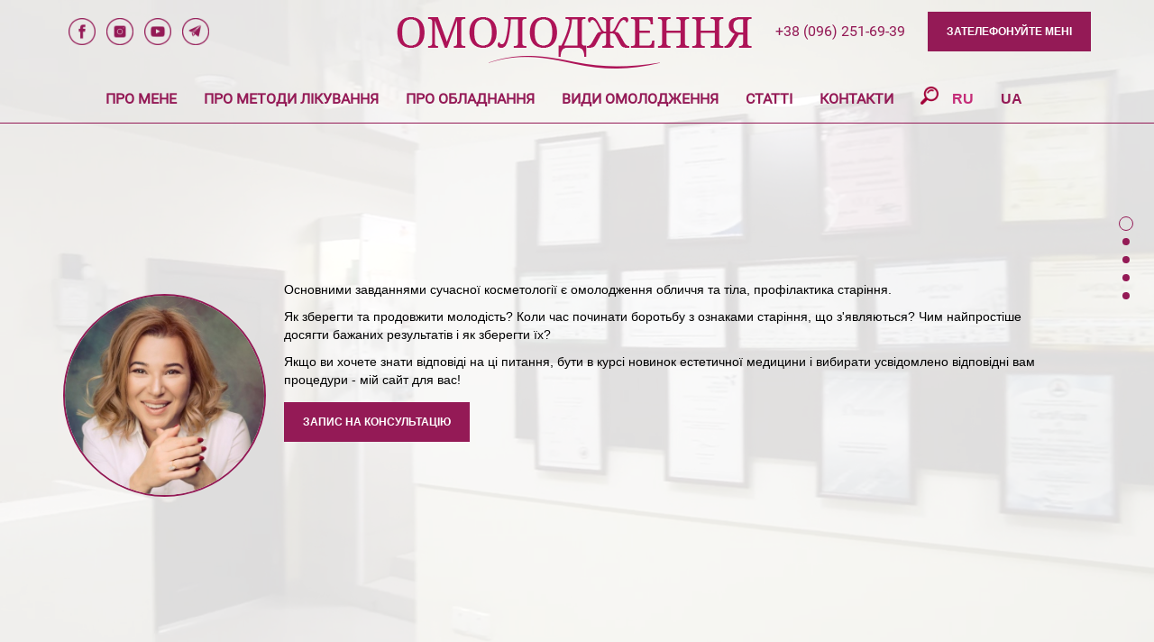

--- FILE ---
content_type: text/html; charset=UTF-8
request_url: https://omologenie.com.ua/ua
body_size: 11066
content:
<!DOCTYPE html>
<html lang="ua">
<head>
    <base href="https://omologenie.com.ua/" />
    <meta name="viewport" content="width=device-width, initial-scale=1, minimum-scale=1, maximum-scale=3">
    <meta http-equiv="Content-Type" content="text/html; charset=utf-8" />
    <meta http-equiv="X-UA-Compatible" content="IE=edge">
        <meta name="yandex-verification" content="0e4254e02f0c63cc" />
    <title>Головна Омолодження лиця та тіла у Харкові, авторський сайт Владислави Донченка</title>
        <meta name="description" content="Омолодження - авторський сайт лікаря Донченка Владислави">
        <meta name="keywords" content="">
        <meta property="og:url" content="https://omologenie.com.ua/ua" />
        <meta property="og:type" content="article" />
        <meta property="og:title" content="Головна" />
        <meta property="og:description" content="Омолодження - авторський сайт лікаря Донченка Владислави" />
        <meta property="og:image" content="https://omologenie.com.ua/files/images/units/covers/small/photo2023-08-2016-33-31.jpg" />
             
               
    <link rel="icon" href="favicon.ico" />
    <link rel="shortcut icon" href="img/favicon.ico" type="image/x-icon"/>
    <link rel="stylesheet" href="https://omologenie.com.ua/css/normalize.css" />

    <link rel="stylesheet" href="https://omologenie.com.ua/css/normalize.css"/>
    <link rel="stylesheet" href="https://omologenie.com.ua/css/bootstrap.min.css" />
    <link rel="stylesheet" href="https://omologenie.com.ua/css/lightcase.css" />
    <link rel="stylesheet" href="https://omologenie.com.ua/css/slick.css" />
    <link rel="stylesheet" href="https://omologenie.com.ua/css/slick-theme.css"  />
    <link rel="stylesheet" href="https://omologenie.com.ua/css/font-awesome.css" />
    <link rel="stylesheet" href="https://omologenie.com.ua/packages/demos/additions/css/additions.css" />
    <link rel="stylesheet" href="https://omologenie.com.ua/css/additions_custom.css" />
    <link rel="stylesheet" href="https://omologenie.com.ua/css/anicollection.css"  />
    <link rel="stylesheet" href="https://omologenie.com.ua/css/style-new-mini.css"  />

                                    <noscript>
        <link rel="stylesheet"  type="text/css" href="https://omologenie.com.ua/css/bootstrap.min.css"/>
        <link rel="stylesheet"  type="text/css" href="https://omologenie.com.ua/css/lightcase.css"/>
        <link rel="stylesheet"  type="text/css" href="https://omologenie.com.ua/css/slick.css"  />
        <link rel="stylesheet"  type="text/css" href="https://omologenie.com.ua/css/slick-theme.css" />
        <link rel="stylesheet"  type="text/css" href="https://omologenie.com.ua/css/font-awesome.css" />
        <link rel="stylesheet"  type="text/css" href="https://omologenie.com.ua/packages/demos/additions/css/additions.css" />
        <link rel="stylesheet"  type="text/css" href="https://omologenie.com.ua/css/additions_custom.css" />
        <link rel="stylesheet" type="text/css" href="https://omologenie.com.ua/css/anicollection.css" />
        <link rel="stylesheet" type="text/css" href="https://omologenie.com.ua/css/style-new-mini.css" />
    </noscript>
        <!-- Google Tag Manager -->
<script>(function(w,d,s,l,i){w[l]=w[l]||[];w[l].push({'gtm.start':
new Date().getTime(),event:'gtm.js'});var f=d.getElementsByTagName(s)[0],
j=d.createElement(s),dl=l!='dataLayer'?'&l='+l:'';j.async=true;j.src=
'https://www.googletagmanager.com/gtm.js?id='+i+dl;f.parentNode.insertBefore(j,f);
})(window,document,'script','dataLayer','GTM-TL75W53X');</script>
<!-- End Google Tag Manager -->
    <script type="text/javascript" src="/js/jquery-1.11.2.min.js"></script>
</head>
<body>
    <div id="preloader">
        <div class="icon">
                          <img src="../img/logoukr.png" alt="omologenie">
                     </div>
    </div>
    <style media="screen">
        #preloader{
            position: fixed;
            top: 0;
            left: 0;
            right: 0;
            bottom: 0;
            width: 100%;
            height: 100%;
            z-index: 999;
            background-color: rgba(255,255,255,1);
            transition: all 2s linear;
            display: flex;
            align-items: center;
            justify-content: center;
        }
        .icon{
            /*position: absolute;*/
            width: 20%;
            width: 300px;
            height: auto;
            animation: loading 1.5s linear infinite;
        }
        .icon img{
            width: 100%;
            height: auto;
            display: block;
        }
        @keyframes  loading {
            50%{
                transform: scale(1.1);

            }
            100%{
                transform: scale(1);
            }
        }
    </style>
    <script type="text/javascript">
        // window.onload = function(){
        //     var line = document.getElementById('line');
        //     var preloader = document.getElementById('preloader');
        //     console.log(line);
        //     line.style.width = '100%';
        //
        //         preloader.style.display = 'none';
        //
        // };
        $(window).on('load', function () {
           var $preloader = $('#preloader')
           $preloader.delay(1000).fadeOut('slow');
        //    $('body').addClass('preloading');
           setTimeout(function(){
               $('body').css('overflow-y','visible');
           },1000)

       });
    </script>
        <script type="text/javascript" src="/js/jquery.browser.fix.js"></script>
    <script type="text/javascript" src="/js/bootstrap.min.js"></script>
    <a id='up_button' href="#firstPage">
     <div class="up-button-holder">
       <i class="fa fa-angle-up" aria-hidden="true"></i>
     </div>
    </a>
    <!-- <a href="#" type="button" data-title="main.call_back_long" id="popup_toggle" class="hidden-xs hidden-sm" data-toggle="modal" data-target="#callback_modal"><div class="callback_title">main.callback_btn</div><div class="circlephone" style="transform-origin: center;"></div><div class="circle-fill" style="transform-origin: center;"></div><div class="img-circle" style="transform-origin: center;"><div class="img-circleblock" style="transform-origin: center;"></div></div></a> -->
    <div class='site'>
        <header class="main-page">
    <div class="container">
        <div class="header-holder">
            <div class="header-first-line">
                <div class='header-icons-holder'>
                    
                    <a class="nomain-icon-1" target="_blank" href="https://www.facebook.com/pravilnayakosmetologya">
                    </a>
                                        <a class="nomain-icon-3" target="_blank" href="https://www.instagram.com/pravilna_kosmetologiya/">
                    </a>
                    <a class="nomain-icon-4" target="_blank" href="https://www.youtube.com/channel/UCTxC4ONUn_IkBBGEEoAKg6w">
                    </a>
                    <a class="nomain-icon-5" target="_blank" href="https://t.me/correct_cosmetology">
                    </a>
                                    </div>
                <div class="head-holder">
                                            <div class="navbar-brand">
                                                        <img src="img/logoukr.png" class="img-responsive" alt="logo">
                                                    </div>
                                        <div class="header_mob_block">
                        <div class="search_toggler_mob header_mob_block_item"><a class='search_toggler pull-left xs_search_toggler' href='#'><img class='search_icon' src='img/search.png' /></a></div>
                        <a href="tel:+380962516939" class="header-phone icon_phone_mob header_mob_block_item"><i class="fa fa-phone" aria-hidden="true"></i></a>
                    </div>
                    <div class="header-line-holder">
                        <div class="dropdown-phones">

                            <a href="tel:+380962516939" class="header-phone header-phone_desc">+38 (096) 251-69-39</a>
                                                    </div>
                        <div class="callback-button-holder">
                            <a href="" data-toggle="modal" data-target="#callback" class="header-callback-button">зателефонуйте мені</a>
                        </div>

                    </div>
                    <button type="button" class="navbar-toggle collapsed" data-toggle="collapse" data-target="#bs-example-navbar-collapse-1" aria-expanded="false">
                        <span class="icon-bar"></span>
                        <span class="icon-bar"></span>
                        <span class="icon-bar"></span>
                    </button>
                </div>
            </div>
            <form class="search_form" role="search" method="get" action="https://omologenie.com.ua/ua/search">
                <div class='container'>
                    <div class="input-group">
                        <input type="text" class="form-control" name="search" placeholder="Пошук">
                        <span class="input-group-btn">
                            <button class="btn--border btn--default btn" type="submit">Шукати</button>
                        </span>
                    </div>
                </div>
            </form>
            <div class="header-second-line">
                <div class="collapse navbar-collapse" id="bs-example-navbar-collapse-1">
                    <div class="holder-flex">
                        <div class="">
                            <ul class="nav navbar-nav navbar-right">
                                <!--  <li class="dropdown">
                               <a href="#" class="dropdown-toggle" data-toggle="dropdown" role="button" aria-haspopup="true" aria-expanded="false">Про клініку <span class="caret"></span></a>
                                   <ul class="dropdown-menu">

                                   </ul>
                               </li> -->
                                <li><a class="header-nav-link" 
                                        href="https://omologenie.com.ua/about-us">Про мене</a></li>
                                <li><a class="header-nav-link" 
                                        href="https://omologenie.com.ua/about-methods">Про методи лікування</a></li>
                                <li><a class="header-nav-link" 
                                        href="https://omologenie.com.ua/about-equipment">Про обладнання</a></li>
                                <li><a class="header-nav-link" href="https://omologenie.com.ua/catalog"
                                        >Види омолодження</a></li>
                                <li><a class="header-nav-link" 
                                        href="https://omologenie.com.ua/articles">Статті</a></li>
                                <li><a class="header-nav-link" 
                                        href="https://omologenie.com.ua/contacts">Контакти</a></li>
                                <li class="search_toggler_desc"><a class='search_toggler pull-left xs_search_toggler' href='#'><img class='search_icon' src='img/search.png' /></a></li>
                                                                    <li class="change_lang_wrap">
                                        <a class=' change_lang' rel="alternate"
                                            hreflang="ru" href="https://omologenie.com.ua/ru">
                                            <span>ru</span>
                                        </a>
                                    </li>
                                                                    <li class="change_lang_wrap">
                                        <a class='active change_lang' rel="alternate"
                                            hreflang="ua" href="https://omologenie.com.ua/ua">
                                            <span>ua</span>
                                        </a>
                                    </li>
                                
                            </ul>

                        </div>
                    </div>
                </div>
            </div>
        </div>
    </div>

                <!--  <li class="dropdown">
                   <a href="#" class="dropdown-toggle" data-toggle="dropdown" role="button" aria-haspopup="true" aria-expanded="false">Про клініку <span class="caret"></span></a>
                       <ul class="dropdown-menu">

                       </ul>
                   </li> -->
                            <!---->
                                                                

</header>

<div id="feedback" class="modal fade" role="dialog">
    <div class="modal-flex">
        <div class="modal-dialog">

            <!-- Modal content-->
            <div class="modal-content">
                <button type="button" class="close" data-dismiss="modal">&times;</button>
                <div class="modal-header">
                    <h4 class="modal-title">Зворотний зв'язок</h4>
                </div>
                <div class="modal-body">
                    <form class="contact_form form" id='contacts_feedback'>
                        <div class="input-holder">
                            <div><input type="tel" name="phone" placeholder="Ваш телефон *" required></div>
                            <div><input type="text" name="name" placeholder="Ваше ім'я *" required></div>
                            <div><input type="email" name="email" placeholder="Ваш Email *" required></div>
                        </div>
                        <div class="input-holder">
                            <div>
                                <textarea name="content" placeholder="Ваше повідомлення *"></textarea>
                            </div>
                        </div>
                        <div class="submit_button input-holder text-center"><a class="btn--border btn--default btn" id='do_contacts_feedback'>Надіслати</a>
                        </div>

                        <input type='hidden' name='page' value="Головна" />
                        <input type='hidden' name='theme' value='Зворотний зв'язок' />
                        <input type='hidden' name='href' value='https://omologenie.com.ua/ua' />
                    </form>
                    <div class='alert alert-success' id='feedback_contacts_success'>Ваш запит успішно надіслано. Найближчим часом з Вами зв'яжеться наш спеціаліст.</div>
                </div>

            </div>

        </div>
    </div>
</div>
<div id="callback" class="modal fade" role="dialog">
    <div class="modal-flex">
        <div class="modal-dialog">

            <!-- Modal content-->
            <div class="modal-content">
                <div class="modal-header">
                    <button type="button" class="close" data-dismiss="modal">&times;</button>
                    <h4 class="modal-title">зателефонуйте мені</h4>
                </div>
                <div class="modal-body">
                    <form class="callback_form form" id='callback_form'>
                        <div class="input-holder">
                            <div><input type="tel" name="phone" placeholder="Ваш телефон *" required></div>
                        </div>
                        <div>
                            <div class="submit_button text-center"><a class="btn--border btn--default btn" id='do_callback' href="">Надіслати</a>
                            </div>
                        </div>

                        <input type='hidden' name='page' value="Головна" />
                        <input type='hidden' name='theme' value='Зворотний зв'язок' />
                        <input type='hidden' name='href' value='https://omologenie.com.ua/ua' />
                    </form>
                    <div class='alert alert-success text-center' id='callback_success'>Ваш запит успішно надіслано. Найближчим часом з Вами зв'яжеться наш спеціаліст.</div>
                </div>

            </div>

        </div>
    </div>
</div>

<div id="appoint" class="modal fade" role="dialog">
    <div class="modal-flex">
        <div class="modal-dialog">
            <div class="modal-content">
                <div class="modal-header">
                    <button type="button" class="close" data-dismiss="modal">&times;</button>
                    <h4 class="modal-title">Запис на консультацію</h4>
                </div>
                <div class="modal-body">
                    <form class="appoint_form form" id='appoint_form'>
                        <div class="input-holder">
                            <div><input type="text" name="name" placeholder="Ваше ім'я "></div>
                            <div><input type="tel" name="phone" placeholder="Ваш телефон *" required></div>
                            <div><input type="email" name="email" placeholder="Ваш Email *" required></div>
                        </div>
                        <div class="input-holder">
                            <div>
                                <textarea name="content" placeholder="Ваше повідомлення "></textarea>
                            </div>
                        </div>

                        <div class="form_submit_button submit_button text-center"><a class="btn--border btn--default btn" id='do_appoint'>Надіслати</a></div>
                        <input type='hidden' name='page' value="Головна" />
                        <input type='hidden' name='theme' value='Зворотний зв'язок' />
                        <input type='hidden' name='href' value='https://omologenie.com.ua/ua' />
                        <input type='hidden' id="article_name" name='article_name' />
                    </form>
                    <div class='alert alert-success text-center' id='appoint_success'>Ваш запит успішно надіслано. Найближчим часом з Вами зв'яжеться наш спеціаліст.</div>
                </div>
            </div>
        </div>
    </div>
</div>
<div id="service" class="modal fade" role="dialog">
    <div class="modal-flex">
        <div class="modal-dialog">
            <div class="modal-content">
                <div class="modal-header">
                    <button type="button" class="close" data-dismiss="modal">&times;</button>
                    <h4 class="modal-title">Запис на послугу</h4>
                </div>
                <div class="modal-body">
                    <form class="appoint_form form" id='service_form'>
                        <div class="input-holder">
                            <div><input type="text" name="name" placeholder="Ваше ім'я "></div>
                            <div><input type="tel" name="phone" placeholder="Ваш телефон *" required></div>
                            <div><input type="email" name="email" placeholder="Ваш Email *" required></div>
                        </div>
                        <div class="input-holder">
                            <div>
                                <textarea name="content" placeholder="Ваше повідомлення "></textarea>
                            </div>
                        </div>

                        <div class="form_submit_button submit_button text-center"><a class="btn--border btn--default btn" id='do_service'>Надіслати</a></div>
                        <input type='hidden' name='page' value="Головна" />
                        <input type='hidden' name='theme' value='Зворотний зв'язок' />
                        <input type='hidden' name='href' value='https://omologenie.com.ua/ua' />
                        <input type='hidden' id="service_name" name='service_name' />
                    </form>
                    <div class='alert alert-success text-center' id='service_success'>Ваш запит успішно надіслано. Найближчим часом з Вами зв'яжеться наш спеціаліст.</div>
                </div>
            </div>
        </div>
    </div>
</div>
        <div class="main-wrap">
            <div id="fullpage">
    <section class="section">
        <div class="bg-video hidden-xs hidden-sm">
           <video id="video" autoplay preload="auto" muted loop data-autoplay >
               <source src="https://omologenie.com.ua/video/video-bg.webm" type='video/webm; codecs="vp8, vorbis"'>
               <source src="https://omologenie.com.ua/video/video-bg.mp4" type="video/mp4">
               <source src="https://omologenie.com.ua/video/video-bg.ogv" type='video/ogg; codecs="theora, vorbis"'>
           </video>
        </div>
        <div class="first_slide_content">
            <div class="container">
                <div class="first-slide-holder">
                    <div class="photo-holder"><span class="photo_span"><span class="photo_circle"><img class="img-responsive" data-src="https://omologenie.com.ua/files/images/units/covers/small/photo2023-08-2016-33-31.jpg" alt="Головна"></span></span> </div>
                    <div class="info-desc-holder">
                        <h1> </h1>
                        <div class="offset-bottom3"><p>Основними завданнями сучасної косметології є омолодження обличчя та тіла, профілактика старіння.</p>

<p>Як зберегти та продовжити молодість? Коли час починати боротьбу з ознаками старіння, що з&#39;являються? Чим найпростіше досягти бажаних результатів і як зберегти їх?</p>

<p>Якщо ви хочете знати відповіді на ці питання, бути в курсі новинок естетичної медицини і вибирати усвідомлено відповідні вам процедури - мій сайт для вас!</p>
</div>
                        <div class="first_block_butt_container"> <a  class="btn--border btn--default btn btn--white" href=""  data-toggle="modal" data-target="#appoint" >Запис на консультацію</a> </div>
                    </div>
                </div>
            </div>
        </div>
    </section>
    <section class="section">
        <div class="second_slide_bg hidden-xs hidden-sm"></div>
        <div class="container hidden-xs hidden-sm">
            <div class="row">
                <h2 class="principles-heading">Наші принципи</h2>
                <div class="col-md-5  ">
                    <div class="principle_left_main_box">
                                                    <div class="second_slide-left-3 principle_box" data-attr='3'>
                                <img class="img-responsive icon-princ" data-src="../img/principle.png" alt="Icon"><span class="hover-span">Вибір лікаря</span>
                            </div>
                                                    <div class="second_slide-left-4 principle_box" data-attr='4'>
                                <img class="img-responsive icon-princ" data-src="../img/principle.png" alt="Icon"><span class="hover-span">Вибір пацієнта</span>
                            </div>
                                                    <div class="second_slide-left-5 principle_box" data-attr='5'>
                                <img class="img-responsive icon-princ" data-src="../img/principle.png" alt="Icon"><span class="hover-span">Відповідальність лікаря</span>
                            </div>
                                                    <div class="second_slide-left-6 principle_box" data-attr='6'>
                                <img class="img-responsive icon-princ" data-src="../img/principle.png" alt="Icon"><span class="hover-span">Платна медицина</span>
                            </div>
                                                    <div class="second_slide-left-7 principle_box" data-attr='7'>
                                <img class="img-responsive icon-princ" data-src="../img/principle.png" alt="Icon"><span class="hover-span">Людські відносини</span>
                            </div>
                                                    <div class="second_slide-left-8 principle_box" data-attr='8'>
                                <img class="img-responsive icon-princ" data-src="../img/principle.png" alt="Icon"><span class="hover-span">Колегіальність</span>
                            </div>
                                                    <div class="second_slide-left-9 principle_box" data-attr='9'>
                                <img class="img-responsive icon-princ" data-src="../img/principle.png" alt="Icon"><span class="hover-span">Взаємна повага</span>
                            </div>
                                            </div>
                </div>
                <div class="col-md-7  principle_right_main_box" >
                                            <div class="second_slide-right-3 second_slide-right" data-attr='3'>
                        <p style="text-align: justify;">Сьогодні існує безліч джерел інформації, а отже, пацієнт може отримати про спеціаліста, якому довіряє своє здоров&#39;я, різнобічну інформацію. Вважаю своїм обов&#39;язком повідомляти про себе своїм пацієнтам виключно об&#39;єктивну інформацію, тому вважаю їхній вибір мене як лікаря абсолютно усвідомленим.</p>

                        </div>
                                            <div class="second_slide-right-4 second_slide-right" data-attr='4'>
                        <p style="text-align: justify;">Для успішного лікування має бути збіг двох &laquo;хочу&raquo;&nbsp;&ndash; бажання пацієнта та бажання лікаря. За відсутності одного з цих факторів лікування пацієнта не буде успішним. З огляду на те, що естетичне лікування не носить життєво необхідний характер, я лікую тих, з ким наші бажання збігаються.</p>

                        </div>
                                            <div class="second_slide-right-5 second_slide-right" data-attr='5'>
                        <p>Лікар несе повну відповідальність за здійснені ним лікувальні дії та спричинені ними наслідки. Саме тому вибір методу лікування залишається за лікарем. Я завжди повідомляю пацієнтам про можливі ризики їх лікування, про можливість вибору з кількох методів, однак не проводжу маніпуляції, які не показані даному пацієнту, але бажані ним. Це пов&#39;язано з тим, що відповідальність за наслідки його вибору стане моєю відповідальністю.</p>

                        </div>
                                            <div class="second_slide-right-6 second_slide-right" data-attr='6'>
                        <p style="text-align: justify;">Попри відому утопічну ідею про безкоштовну медицину, вважаю, що лікування, як і інші види послуг у сучасному світі має бути платним. Більше того, сьогодні для надання медичних послуг на сучасному обладнанні, постійного навчання лікаря, забезпечення високого рівня сервісу для пацієнта потрібні дуже великі витрати для клінік. А це означає, що правильне лікування не може бути безкоштовним, і навіть дешевим.</p>

                        </div>
                                            <div class="second_slide-right-7 second_slide-right" data-attr='7'>
                        <p style="text-align: justify;">Я люблю своїх пацієнтів. За те, що вони дають можливість займатися улюбленою справою. За те, що вони вибрали мене серед безлічі хороших лікарів. За те, що вони мені вірять. За те, що вони вкладають кошти у власну молодість і красу, а значить, ми разом робимо цей світ кращим.</p>

                        </div>
                                            <div class="second_slide-right-8 second_slide-right" data-attr='8'>
                        <p style="text-align: justify;">Я не коментую дії інших лікарів, не проводжу експертних оцінок результатів їх лікування та не оцінюю їхнього професійного рівня. Глибоко переконана, що пацієнт, який довірив лікареві найцінніше &ndash; своє здоров&#39;я, не повинен ходити світом у пошуках &laquo;авторитетних&raquo;&nbsp;думок інших лікарів. Саме відсутність колегіальності у лікарів пострадянського простору призвела до появи пацієнтів, яких за місяць лікувало шість &laquo;поганих&raquo;&nbsp;лікарів. Я змушена відмовлятися від лікування таких пацієнтів, тому що воно завжди безуспішне.</p>

<p style="text-align: justify;">У свою чергу центр завжди відкритий для лікарів різних спеціальностей, які хочуть спільно проконсультувати свого пацієнта або потребують допомоги.</p>

                        </div>
                                            <div class="second_slide-right-9 second_slide-right" data-attr='9'>
                        <p style="text-align: justify;">Основні зусилля були докладені мною, щоб Ваше перебування у клініці було не лише корисним, а й приємним. Це стало можливим завдяки безмежній повазі, яку ми відчуваємо до кожного з Вас. Ви відчуєте цю повагу у кожному жесті співробітників центру. У свою чергу закликаю Вас відповісти повагою до персоналу, відвідувачів та гостей центру. Поважаючи наш час, прошу Вас заздалегідь повідомляти про відміну свого візиту або запізнення, звільнивши вільний час лікаря для інших пацієнтів, якщо не плануєте зайняти його своїм візитом. Взаємна повага робить життя кожного дуже комфортним!</p>

                        </div>
                                    </div>
            </div>
        </div>
        <div class="container visible-xs visible-sm second_block">
            <h2>Наші принципи</h2>
            <div class="advantages">
                                    <div>
                        <b>Вибір лікаря</b><p style="text-align: justify;">Сьогодні існує безліч джерел інформації, а отже, пацієнт може отримати про спеціаліста, якому довіряє своє здоров&#39;я, різнобічну інформацію. Вважаю своїм обов&#39;язком повідомляти про себе своїм пацієнтам виключно об&#39;єктивну інформацію, тому вважаю їхній вибір мене як лікаря абсолютно усвідомленим.</p>

                    </div>
                                    <div>
                        <b>Вибір пацієнта</b><p style="text-align: justify;">Для успішного лікування має бути збіг двох &laquo;хочу&raquo;&nbsp;&ndash; бажання пацієнта та бажання лікаря. За відсутності одного з цих факторів лікування пацієнта не буде успішним. З огляду на те, що естетичне лікування не носить життєво необхідний характер, я лікую тих, з ким наші бажання збігаються.</p>

                    </div>
                                    <div>
                        <b>Відповідальність лікаря</b><p>Лікар несе повну відповідальність за здійснені ним лікувальні дії та спричинені ними наслідки. Саме тому вибір методу лікування залишається за лікарем. Я завжди повідомляю пацієнтам про можливі ризики їх лікування, про можливість вибору з кількох методів, однак не проводжу маніпуляції, які не показані даному пацієнту, але бажані ним. Це пов&#39;язано з тим, що відповідальність за наслідки його вибору стане моєю відповідальністю.</p>

                    </div>
                                    <div>
                        <b>Платна медицина</b><p style="text-align: justify;">Попри відому утопічну ідею про безкоштовну медицину, вважаю, що лікування, як і інші види послуг у сучасному світі має бути платним. Більше того, сьогодні для надання медичних послуг на сучасному обладнанні, постійного навчання лікаря, забезпечення високого рівня сервісу для пацієнта потрібні дуже великі витрати для клінік. А це означає, що правильне лікування не може бути безкоштовним, і навіть дешевим.</p>

                    </div>
                                    <div>
                        <b>Людські відносини</b><p style="text-align: justify;">Я люблю своїх пацієнтів. За те, що вони дають можливість займатися улюбленою справою. За те, що вони вибрали мене серед безлічі хороших лікарів. За те, що вони мені вірять. За те, що вони вкладають кошти у власну молодість і красу, а значить, ми разом робимо цей світ кращим.</p>

                    </div>
                                    <div>
                        <b>Колегіальність</b><p style="text-align: justify;">Я не коментую дії інших лікарів, не проводжу експертних оцінок результатів їх лікування та не оцінюю їхнього професійного рівня. Глибоко переконана, що пацієнт, який довірив лікареві найцінніше &ndash; своє здоров&#39;я, не повинен ходити світом у пошуках &laquo;авторитетних&raquo;&nbsp;думок інших лікарів. Саме відсутність колегіальності у лікарів пострадянського простору призвела до появи пацієнтів, яких за місяць лікувало шість &laquo;поганих&raquo;&nbsp;лікарів. Я змушена відмовлятися від лікування таких пацієнтів, тому що воно завжди безуспішне.</p>

<p style="text-align: justify;">У свою чергу центр завжди відкритий для лікарів різних спеціальностей, які хочуть спільно проконсультувати свого пацієнта або потребують допомоги.</p>

                    </div>
                                    <div>
                        <b>Взаємна повага</b><p style="text-align: justify;">Основні зусилля були докладені мною, щоб Ваше перебування у клініці було не лише корисним, а й приємним. Це стало можливим завдяки безмежній повазі, яку ми відчуваємо до кожного з Вас. Ви відчуєте цю повагу у кожному жесті співробітників центру. У свою чергу закликаю Вас відповісти повагою до персоналу, відвідувачів та гостей центру. Поважаючи наш час, прошу Вас заздалегідь повідомляти про відміну свого візиту або запізнення, звільнивши вільний час лікаря для інших пацієнтів, якщо не плануєте зайняти його своїм візитом. Взаємна повага робить життя кожного дуже комфортним!</p>

                    </div>
                            </div>
        </div>
    </section>
    <section class="section">
        <h2 class="refuvenation-heading">Види омолодження</h2>
        <div class="rej_container">
                                    <div class="rej_type_item">
                        <a href="https://omologenie.com.ua/lazernye"><div class="rej_mask"></div></a>
                        <a href="https://omologenie.com.ua/lazernye"><img data-src="https://omologenie.com.ua/files/images/units/small/4.jpg" class="img-responsive"><span class="rej_name">Лазерні</span></a>
                    </div>
                                    <div class="rej_type_item">
                        <a href="https://omologenie.com.ua/apparatnye-vidy-omologheniya"><div class="rej_mask"></div></a>
                        <a href="https://omologenie.com.ua/apparatnye-vidy-omologheniya"><img data-src="https://omologenie.com.ua/files/images/units/small/2.jpg" class="img-responsive"><span class="rej_name">Апаратні види омолодження</span></a>
                    </div>
                                    <div class="rej_type_item">
                        <a href="https://omologenie.com.ua/inyekcionnye"><div class="rej_mask"></div></a>
                        <a href="https://omologenie.com.ua/inyekcionnye"><img data-src="https://omologenie.com.ua/files/images/units/small/3.jpg" class="img-responsive"><span class="rej_name">Ін'єкційні</span></a>
                    </div>
                                    <div class="rej_type_item">
                        <a href="https://omologenie.com.ua/konservativnye"><div class="rej_mask"></div></a>
                        <a href="https://omologenie.com.ua/konservativnye"><img data-src="https://omologenie.com.ua/files/images/units/small/5.jpg" class="img-responsive"><span class="rej_name">Консервативні</span></a>
                    </div>
                                    <div class="rej_type_item">
                        <a href="https://omologenie.com.ua/kombinirovannye"><div class="rej_mask"></div></a>
                        <a href="https://omologenie.com.ua/kombinirovannye"><img data-src="https://omologenie.com.ua/files/images/units/small/1b_1.jpg" class="img-responsive"><span class="rej_name">Комбіновані</span></a>
                    </div>
                            </div>
    </section>
    <section class="section main_news_section">
        <div class="main_news_container">
            <h2>Останні статті</h2>
            <div class="container">
                <div class="slider">
                                            <div class="new_items_on_main">
                           <a href="https://omologenie.com.ua/yak-zupiniti-starnnya-shkri-naukov-fakti-ta-realyn-rshennya"><div class="new_title"><h3>Як зупинити старіння шкіри: наукові факти та реальні рішення</h3></div></a>
                           <a href="https://omologenie.com.ua/yak-zupiniti-starnnya-shkri-naukov-fakti-ta-realyn-rshennya"><div class="new_short_desc">Збереження молодості шкіри — це не питання генетики чи везіння. Це результат усвідомлених рішень і розуміння того, що саме прискорює процеси старіння. Сучасна наука надала нам чітке розуміння механізмів, які керують молодістю шкіри, і головне — показала, як їх контролювати.</div> </a>
                           <a href="https://omologenie.com.ua/yak-zupiniti-starnnya-shkri-naukov-fakti-ta-realyn-rshennya"><div class="more">Читати далі</div></a>
                        </div>
                                            <div class="new_items_on_main">
                           <a href="https://omologenie.com.ua/chomu-fotoomolodghennya-krasche-provoditi-voseni"><div class="new_title"><h3>Чому фотоомолодження краще проводити восени</h3></div></a>
                           <a href="https://omologenie.com.ua/chomu-fotoomolodghennya-krasche-provoditi-voseni"><div class="new_short_desc">Коли яскраве літо змінюється затишною осінню, саме час згадати про здоров'я і красу шкіри. Після сонячних днів обличчя стає сухим, з'являються пігментні плями і тонкі зморшки. Саме в цей сезон фотоомолодження стає найактуальнішою і максимально безпечною процедурою.</div> </a>
                           <a href="https://omologenie.com.ua/chomu-fotoomolodghennya-krasche-provoditi-voseni"><div class="more">Читати далі</div></a>
                        </div>
                                            <div class="new_items_on_main">
                           <a href="https://omologenie.com.ua/omolodghennya-za-dopomogoyu-bodentichnih-plet-moghlivost-suchasno-antivkovo-medicini"><div class="new_title"><h3>Омолодження за допомогою біоідентичних пілет: можливості сучасної антивікової медицини</h3></div></a>
                           <a href="https://omologenie.com.ua/omolodghennya-za-dopomogoyu-bodentichnih-plet-moghlivost-suchasno-antivkovo-medicini"><div class="new_short_desc">Антивікова медицина (anti-age) розвивається стрімко, і сьогодні йдеться не лише про косметичні процедури, а й про методи, що впливають на організм зсередини. Одним із найперспективніших напрямків стало омолодження з використанням біоідентичних пілет.</div> </a>
                           <a href="https://omologenie.com.ua/omolodghennya-za-dopomogoyu-bodentichnih-plet-moghlivost-suchasno-antivkovo-medicini"><div class="more">Читати далі</div></a>
                        </div>
                                            <div class="new_items_on_main">
                           <a href="https://omologenie.com.ua/sirtuni-blki-dovgolttya-ta-hnya-roly-u-suchasny-anti-age-terap"><div class="new_title"><h3>Сиртуїни — білки довголіття та їхня роль у сучасній anti-age терапії</h3></div></a>
                           <a href="https://omologenie.com.ua/sirtuni-blki-dovgolttya-ta-hnya-roly-u-suchasny-anti-age-terap"><div class="new_short_desc">Сиртуїни — це особливі білки, які науковці називають «білками довголіття». Вони присутні в кожній клітині нашого організму та виконують надзвичайно важливу роль: допомагають клітинам виживати у складних умовах, знижують рівень стресу та запускають механізми відновлення.</div> </a>
                           <a href="https://omologenie.com.ua/sirtuni-blki-dovgolttya-ta-hnya-roly-u-suchasny-anti-age-terap"><div class="more">Читати далі</div></a>
                        </div>
                                            <div class="new_items_on_main">
                           <a href="https://omologenie.com.ua/yak-populyarna-robocha-kosmetika-moghe-stariti-shkru"><div class="new_title"><h3>Як популярна «робоча» косметика може старити шкіру</h3></div></a>
                           <a href="https://omologenie.com.ua/yak-populyarna-robocha-kosmetika-moghe-stariti-shkru"><div class="new_short_desc">На перший погляд активна косметика — це саме те, що «працює»: помітні пілінги, «покращення текстури», «сяйво» після першого нанесення. Але за швидким ефектом часто ховається порушення балансу шкіри та її передчасне старіння.</div> </a>
                           <a href="https://omologenie.com.ua/yak-populyarna-robocha-kosmetika-moghe-stariti-shkru"><div class="more">Читати далі</div></a>
                        </div>
                                    </div>
                <div class="text-center subscribe">
                    <div class="">
                        <p class="form_header">Підписатися на розсилку статей</p>
                            <form id="footer-subscribe-form" method="post" class="form">

                                <input type="email" placeholder="Ваш Email..." name="email" required class="footer_input_subscrider">
                                <div class="submit_button text-center">
                                <a class="btn--border btn--default btn"  id='do_footer_subscribe' href="">Надіслати</a></div>

                                <!-- <input type="submit" value=" > " id="do_footer_subscribe"> -->
                            </form>
                        <p id="footer-subscribe-success" class="subscribe-success">Передплата оформлена</p>
                    </div>
                </div>
            </div>
        </div>
    </section>
    <section class="section">
        <div class="last-section">
            <div class="container">
                <h2 class="contacts-heading">Контакти</h2>
                <div class="contacts_blocks">
                        <div>
                            <div class="contacts_title"><i class="fa fa-phone" aria-hidden="true"></i>Зателефонувати</div>
                            <div class="contact_container">
                                <ul>
                                    <li><a href="tel:+380962516939">+38 (096) 251-69-39</a></li>
                                    <li><a href="tel:+"></a></li>
                                    <li><a href="tel:+"></a></li>
                                </ul>
                            </div>
                            <div class="text-center"><a href="" data-toggle="modal" data-target="#callback" class="btn--border btn--default btn">зателефонуйте мені</a></div>
                        </div>
                        <div>
                            <div class="contacts_title"><i class="fa fa-comment" aria-hidden="true"></i>Надіслати повідомлення</div>
                            <div class="contact_container">
                                <p>Ви можете поставити запитання за допомогою форми на нашому сайті.</p>
                            </div>
                            <div class="text-center"><a  class="btn--border btn--default btn" href=""  data-toggle="modal" data-target="#feedback" >Зворотний зв'язок</a> </div>
                        </div>
                        <div>
                            <div class="contacts_title"><i class="fa fa-envelope-o" aria-hidden="true"></i>Написати</div>
                            <div class="contact_container">
                                Надіслати повідомлення на пошту нашому адміністратору : <b><a href="mailto:estetic_adm@ukr.net">estetic_adm@ukr.net</a></b>
                            </div>
                                                        </div>
                </div>
                <div class="row">
                    <div class="col-xs-12 text-center">
                        <div class="address-holder">
                            <b>Наша адреса:</b>
                            <p></p>
                        </div>
                        <div class="new_items_on_main">
                            <a class="more" href='https://goo.gl/maps/Ks8qfNN4rP19NYam9'>Подивитися на карті</a>
                        </div>
                    </div>
                </div>
            </div>
                        <div itemscope="" itemtype="http://schema.org/Organization" style="display: none;">
                 <span itemprop="name">Омолодження</span>
                 Контактна інформація:
                <div itemprop="address" itemscope="" itemtype="http://schema.org/PostalAddress">
                    Поштова адреса:                     <span itemprop="streetAddress"></span>
                     <span itemprop="postalCode"></span>
                     <span itemprop="addressLocality"></span>
                 </div>
                 Телефон:<span itemprop="telephone">+38 (096) 251-69-39</span>,
                 Факс:<span itemprop="faxNumber">none</span>,
                 E-mail: <span itemprop="email">estetic_adm@ukr.net</span>
            </div>
         </div>
     </section>
    </div>
        </div>
        <footer id="footer" class="footer">
    <div class="container">
        <div class="footer-holder">
            <div class="footer-logo">
                                 <img src="../img/logo_color_ukr.png" alt="Омоложение">
                            </div>
            <div class="div footer-links">
                <ul class="footer-list">
                    <li><a  href="https://omologenie.com.ua/about-us">Про мене</a></li>
                    <li><a  href="https://omologenie.com.ua/about-methods">Про методи лікування</a>
                    </li>
                    <li><a  href="https://omologenie.com.ua/about-equipment">Про обладнання</a>
                    </li>
                    <li><a href="https://omologenie.com.ua/catalog" >Види омолодження</a></li>
                    <li><a  href="https://omologenie.com.ua/contacts">Контакти</a></li>
                    <li><a  href="https://omologenie.com.ua/articles">Статті</a></li>

                                            <li>
                            <a class=' change_lang' rel="alternate"
                                hreflang="ru" href="https://omologenie.com.ua/ru">
                                <span>ru</span>
                            </a>
                        </li>
                                            <li>
                            <a class='active change_lang' rel="alternate"
                                hreflang="ua" href="https://omologenie.com.ua/ua">
                                <span>ua</span>
                            </a>
                        </li>
                                    </ul>
                <ul class="footer-phones">
                    <li>

                    </li>
                    <li><a href="tel:+380962516939">+38 (096) 251-69-39</a></li>
                    <li><a href="tel:+"></a></li>
                    <li><a href="tel:+"></a></li>
                </ul>
            </div>
        </div>
    </div>
</footer>
    </div>
    <!-- This following line is optional. Only necessary if you use the option css3:false and you want to use other easing effects rather than "linear", "swing" or "easeInOutCubic". -->
    <script defer src="/vendors/jquery.easings.min.js"></script>
    <!-- This following line is only necessary in the case of using the option `scrollOverflow:true` -->
        <script defer type="text/javascript" src="/js/jquery.fullPage.min.js"></script>
    <script defer type="text/javascript" src='/js/lightcase.js'></script>
    <script defer type="text/javascript" src='/js/light-touch.js'></script>
    <script defer type="text/javascript" src='/js/jquery.validate.min.js'></script>
    <script defer type="text/javascript" src='/js/messages_ru.js'></script>
            <!-- <script defer type="text/javascript" src="https://omologenie.com.ua/js/slick.js"></script> -->
    <script defer type="text/javascript" src="https://omologenie.com.ua/js/salvatore.js"></script>
    <script defer type="text/javascript" src="/js/backstretch.min.js"></script>
    <script defer type="text/javascript" src="https://omologenie.com.ua/js/slick.js"></script>
    <script defer type="text/javascript" src="https://omologenie.com.ua/js/anijs-min.js"></script>
    <script defer type="text/javascript" src="https://omologenie.com.ua/js/anijs-helper-dom-min.js"></script>
    <script defer type="text/javascript" src="https://omologenie.com.ua/js/jquery.inputmask.bundle.js"></script>
    <script defer type="text/javascript" src="https://omologenie.com.ua/js/anijs-helper-scrollreveal-min.js"></script>
    <script defer type="text/javascript" src="https://omologenie.com.ua/js/script-new-mini.js"></script>
        <script defer type="text/javascript" src="//cdn.jsdelivr.net/momentjs/latest/moment.min.js"></script>
        <script defer type="text/javascript">
        // $(document).ready(function() {
        //             // });

        $(document).ready(function(){});
    </script>
    
<script type="text/javascript">
$(document).ready(function() {
    $(".slider").slick({
        infinite: true,
        slidesToShow: 2,
        slidesToScroll: 1,
        adaptiveHeight:true,
        arrows: true,
        prevArrow: '<div class="slider-prev"><i class="fa fa-angle-left" aria-hidden="true"></i></i></div>',
        nextArrow: '<div class="slider-next"><i class="fa fa-angle-right" aria-hidden="true"></i></i></div>',
        responsive: [
                {
                  breakpoint: 992,
                  settings: {
                    slidesToShow: 1,
                    slidesToScroll: 1,
                  }
                },
                {
                  breakpoint: 768,
                  settings: {
                    slidesToShow: 1,
                    slidesToScroll: 1,
                  }
                }
            ]
        });

     $(".advantages").slick({
        infinite: true,
         dots: true,
          arrows: false,
        slidesToShow: 1,
        adaptiveHeight:true,
        slidesToScroll: 1,
        responsive: [
                {
                  breakpoint: 992,
                  settings: {
                    slidesToShow: 1,
                    slidesToScroll: 1,
                  }
                },
                {
                  breakpoint: 768,
                  settings: {
                    slidesToShow: 1,
                    slidesToScroll: 1,
                  }
                }
            ]
        });




var doFullpage = document.documentElement.clientWidth;

});

  $('.principle_box').each(function(){
        $(this).css('color','black');
        var attr = $(this).attr('data-attr');
        var attr_right = '.second_slide-right-' + attr;
            $(this).hover(
            function(){
                $(attr_right).show();
                $('.second_slide_bg').css({'transform':'scale(1.1)','opacity': '0.1'});
                $('.principles-heading').addClass('width');
        },
            function(){
            $(attr_right).hide();
            $('.second_slide_bg').css({'transform':'scale(1)','opacity': '1'});
            $('.principles-heading').removeClass('width');

        });
  })
</script>
    <!-- Google Tag Manager (noscript) -->
<noscript><iframe src="https://www.googletagmanager.com/ns.html?id=GTM-TL75W53X"
height="0" width="0" style="display:none;visibility:hidden"></iframe></noscript>
<!-- End Google Tag Manager (noscript) -->
            <style type="text/css">
            body{
                -webkit-touch-callout: none;
                    -webkit-user-select: none;
                     -khtml-user-select: none;
                       -moz-user-select: none;
                        -ms-user-select: none;
                            user-select: none;
            }
        </style>
        <script type="text/javascript">
             window.oncontextmenu = function (event) {
                 event.preventDefault();
             }
        </script>

        <script>
        (function(w,d,u){
            var s=d.createElement('script');s.async=true;s.src=u+'?'+(Date.now()/60000|0);
            var h=d.getElementsByTagName('script')[0];h.parentNode.insertBefore(s,h);
        })(window,document,'https://cdn.bitrix24.ua/b9100807/crm/site_button/loader_6_434sd1.js');
    </script>

</body>
</html>


--- FILE ---
content_type: text/css
request_url: https://omologenie.com.ua/packages/demos/additions/css/additions.css
body_size: 381
content:
.addition_one_col_text { position: relative; margin: 0; }
.addition_multi_col_text { position: relative; margin: 0; }

.addition_image { position: relative; }
.addition_image_info { position: absolute; left: 0; right: 0; z-index: 20; }
.addition_image_info_inner { margin: 0 auto; display: none; }
.addition_image_img { position: relative; z-index: 10; margin: 0 auto; }

.addition_element_with_button { position: relative; }
.addition_element_with_button_info { position: absolute; left: 0; right: 0; z-index: 20; }
.addition_element_with_button_info_inner { margin: 0 auto; display: none; }
.addition_element_with_button_img { position: relative; z-index: 10;  margin: 0 auto; }

.addition_text_with_left_photo { position: relative;margin: 0; }
.addition_text_with_left_photo_img { position: relative; z-index: 10; width: 100%; margin-top: 20px; }

.addition_text_with_right_photo { position: relative; margin: 0; }
.addition_text_with_right_photo_img { position: relative; z-index: 10; width: 100%; margin-top: 20px; }

.spoiler_body { display: none; }

.row-centered { text-align: center; font-size: 0; }
.col-centered { float: none!important; display: inline-block!important; vertical-align: top!important; }

.addition-banners-left { text-align: left; font-size: 0; }
.addition-banners-right { text-align: right; font-size: 0; }
.addition-banners-centered { text-align: center; font-size: 0; }
.addition-banners-item { display: inline-block; vertical-align: top; }

@media (min-width: 1024px) {
    .addition_multi_col_text .multi_col_text_2 { position: relative;
        -webkit-column-count: 2;
        -moz-column-count: 2;
        column-count: 2;
        -webkit-column-gap: 15px;
        -moz-column-gap: 15px;
        column-gap: 15px;
    }
    .addition_multi_col_text .multi_col_text_3 { position: relative;
        -webkit-column-count: 3;
        -moz-column-count: 3;
        column-count: 3;
        -webkit-column-gap: 15px;
        -moz-column-gap: 15px;
        column-gap: 15px;
    }
    .addition_multi_col_text .multi_col_text_4 { position: relative;
        -webkit-column-count: 4;
        -moz-column-count: 4;
        column-count: 4;
        -webkit-column-gap: 15px;
        -moz-column-gap: 15px;
        column-gap: 15px;
    }
}

--- FILE ---
content_type: text/css
request_url: https://omologenie.com.ua/css/additions_custom.css
body_size: 3211
content:
@font-face{font-family:BMWTypeWebBoldAll;src:url('../fonts/BMWTypeWebBoldAll.20161018.ttf');font-weight:200;}
.cancel-upload{display:none!important;}
body{font-family:Arial,"Helvetica","Roboto","sans-serif";color:#262626;font-size:14px;background-color:#FFF;position:relative;min-height:100%;height:auto !important;width:100%;padding:0;}
.addition_data{line-height:17px;}
.slick-slide{outline:none!important;}
.btn_type_1{width:286px;display:inline-block;padding:11px 20px;min-height:40px;background-color:#1c69d4;color:#fff;text-decoration:none!important;font-family:"BMWTypeWebBoldAll";font-size:14px;line-height:17px;text-align:center;-webkit-transition:all 0.3s ease-out;-moz-transition:all 0.3s ease-out;-ms-transition:all 0.3s ease-out;-o-transition:all 0.3s ease-out;transition:all 0.3s ease-out;}
.btn_type_1:hover{background-color:#0653b6;color:#FFF;}
.btn_type_2{width:286px;display:inline-block;padding:11px 20px;min-height:40px;background-color:#666;color:#fff;text-decoration:none!important;font-family:"BMWTypeWebBoldAll";font-size:14px;line-height:17px;text-align:center;-webkit-transition:all 0.3s ease-out;-moz-transition:all 0.3s ease-out;-ms-transition:all 0.3s ease-out;-o-transition:all 0.3s ease-out;transition:all 0.3s ease-out;}
.btn_type_2:hover{background-color:#4d4d4d;color:#FFF;}
.addition_slider{margin:0 -7px;}
.addition_slider_outer{position:relative;padding-bottom:10px;}
.addition_slider_outer .slick_navigation{margin-bottom:0;overflow:hidden;height:5px;width:100%;position:absolute;left:0;right:0;bottom:0px;}
.addition_slider_outer .slick_page{position:absolute;top:0;left:0;height:0px;border-top:5px solid #0653B6;transition:all .35s ease;}
.addition_slider_outer .slick_top_navigation{position:relative;overflow:hidden;width:100%;font-size:0;margin:0 -3px 5px;}
.addition_slider_outer .slick_top_page{display:inline-block;padding:0 3px;cursor:pointer;vertical-align:bottom;}
.addition_slider_outer .slick_top_border{height:0px;border-top:5px solid #e6e6e6;}
.addition_slider_outer .slider_paginate_a{font-family:"BMWTypeWebBoldAll",Arial,Helvetica,sans-serif;font-size:14px;line-height:17px;color:#666;text-decoration:none!important;}
.addition_slider_outer .slick_top_page.active .slick_top_border{border-color:#1C69D4;}
.addition_slider_outer .slick_top_page.active .slider_paginate_a{color:#1C69D4;}
.addition_slider_outer .slick_top_page:hover .slick_top_border{border-color:#0653B6;}
.addition_slider_outer .slick_top_page:hover .slider_paginate_a{color:#0653B6;}
.addition_slider_outer .wide_slider{z-index:0;width:100%;overflow:hidden;}
.addition_slider_outer.inside .slick-next{width:40px;height:40px;background-color:rgba(0, 0, 0, 0.4);right:7px;transition:all .25s ease;z-index:999;opacity:0;}
.addition_slider_outer.inside .slick-prev{width:40px;height:40px;background-color:rgba(0, 0, 0, 0.4);left:7px;transition:all .25s ease;z-index:999;opacity:0;}
.addition_slider_outer.inside{overflow:hidden;}
.addition_slider_outer.outside .slick-next{width:40px;height:40px;background-color:rgba(0, 0, 0, 0.4);right:-47px;transition:all .25s ease;z-index:999;opacity:0.7;}
.addition_slider_outer.outside .slick-prev{width:40px;height:40px;background-color:rgba(0, 0, 0, 0.4);left:-47px;transition:all .25s ease;z-index:999;opacity:0.7;}
.addition_slider_outer:hover .slick-next, .addition_slider_outer:hover .slick-prev{opacity:1;}
.addition_slider_outer .slick-next:hover, .addition_slider_outer .slick-prev:hover{background-color:#4D4D4D;}
.addition_slider_outer .slick-next:before{display:inline-block;vertical-align:middle;content:'';background-image:url('../img/slick_next.svg');width:40px;height:40px;background-position:1px 0px;}
.addition_slider_outer .slick-prev:before{display:inline-block;vertical-align:middle;content:'';background-image:url('../img/slick_prev.svg');width:40px;height:40px;background-position:-1px 0px;}
.addition_gallery_outer .slick_navigation{position:relative;margin-top:5px;margin-bottom:0;overflow:hidden;height:5px;width:100%;}
.addition_gallery_outer .slick_page{position:absolute;top:0;left:0;height:0px;border-top:5px solid #0653B6;transition:all .35s ease;}
.addition_gallery_outer .slick-next{right:0px;height:100%;bottom:0;width:14%;transition:all .25s ease;z-index:999;opacity:0;}
.addition_gallery_outer .slick-prev{left:0px;height:100%;bottom:0;width:14%;transition:all .25s ease;z-index:999;opacity:0;}
.addition_gallery_outer:hover .slick-next, .addition_gallery_outer:hover .slick-prev{opacity:1;}
.addition_gallery_outer .slick-next:before{position:absolute;right:0;top:50%;margin-top:-20px;background-color:rgba(0, 0, 0, 0.4);width:40px;height:40px;display:inline-block;vertical-align:middle;content:'';background-image:url('../img/slick_next.svg');background-position:1px 0px;}
.addition_gallery_outer .slick-prev:before{position:absolute;left:0;top:50%;margin-top:-20px;background-color:rgba(0, 0, 0, 0.4);width:40px;height:40px;display:inline-block;vertical-align:middle;content:'';background-image:url('../img/slick_prev.svg');background-position:-1px 0px;}
.addition_gallery_outer .slick-next:hover:before{background-color:#4D4D4D;}
.addition_gallery_outer .slick-prev:hover:before{background-color:#4D4D4D;}
.addition_gallery_thin_container{padding:0 3px;}
.addition_gallery_wide_container{padding:0 17px;}
.addition_gallery_item{padding:0 5px;position:relative;}
.addition_gallery_image{position:relative;z-index:1;}
.addition_gallery_more{position:absolute;bottom:0;right:5px;display:none;width:40px;height:40px;background-color:#1c69d4;transition:all .25s ease;z-index:5;}
.addition_gallery_more:hover{background-color:#0653B6;}
.addition_gallery_item.slick-active .addition_gallery_more{display:block;}
.addition_gallery_more:before{position:absolute;top:0;left:0;content:'';background-image:url("data:image/svg+xml;charset=US-ASCII,%3Csvg%20xmlns%3D%22http%3A%2F%2Fwww.w3.org%2F2000%2Fsvg%22%20width%3D%2245%22%20height%3D%2245%22%20viewBox%3D%220%200%2045%2045%22%3E%3Cpath%20fill%3D%22%23fff%22%20d%3D%22M32%2029.75l-5.417-5.416c1.823-2.852%201.458-6.65-1-9.174-2.75-2.826-7.545-2.88-10.424%200-2.88%202.88-2.88%207.545%200%2010.424%202.49%202.492%206.32%202.822%209.173%201L29.75%2032%2032%2029.75zm-14.937-6.07c-1.827-1.828-1.827-4.79%200-6.617s4.79-1.827%206.616%200%201.826%204.79%200%206.616c-1.828%201.826-4.79%201.826-6.617%200z%22%2F%3E%3C%2Fsvg%3E");height:40px;width:40px;background-position:-1px -1px;}
.addition_gallery_item{cursor:pointer;}
#gallery_modal .modal-dialog{margin-top:100px;background-color:#FFF;overflow:hidden;}
#gallery_modal .modal-content{border-radius:0;margin:15px 15px 35px;overflow:hidden;box-shadow:none;border:none;}
#gallery_modal .gallery_modal_close{position:absolute;top:0;right:0;display:inline-block;width:20px;height:20px;background-color:#1c69d4;transition:all .25s ease;z-index:5;}
#gallery_modal .gallery_modal_close:hover{background-color:#0653B6;}
#gallery_modal .gallery_modal_close:before{position:absolute;top:0;left:0;content:'';background-image:url("data:image/svg+xml;charset=US-ASCII,%3Csvg%20xmlns%3D%22http%3A%2F%2Fwww.w3.org%2F2000%2Fsvg%22%20width%3D%2220%22%20height%3D%2220%22%20viewBox%3D%220%200%2020%2020%22%3E%3Cpath%20fill%3D%22%23fff%22%20d%3D%22M15%206.25L13.75%205%2010%208.75%206.25%205%205%206.25%208.75%2010%205%2013.75%206.25%2015%2010%2011.25%2013.75%2015%2015%2013.75%2011.25%2010z%22%2F%3E%3C%2Fsvg%3E");height:20px;width:20px;background-position:0px 0px;}
.addition_slider_slide{padding:0 7px;}
.addition_double_image{font-size:0;}
.addition_double_image_item{padding:0 5px;width:50%;display:inline-block;}
.spoiler-top-line{display:block;height:0;border-top:1px solid #e6e6e6;margin-bottom:10px;margin-top:-1px;}
.spoiler-bottom-line{display:block;height:0;border-bottom:1px solid #e6e6e6;margin-top:10px;}
.spoiler_toggler{position:relative;display:block;margin-right:7px;margin-bottom:12px;min-width:40px;height:40px;padding:12px 0 0 50px;font-family:"BMWTypeWebBoldAll";color:#262626;text-decoration:none!important;}
.spoiler_toggler:hover, .spoiler_toggler:focus{color:#262626;}
.spoiler_toggler:before{position:absolute;top:0;left:0;content:'';background-image:url("data:image/svg+xml;charset=US-ASCII,%3Csvg%20xmlns%3D%22http%3A%2F%2Fwww.w3.org%2F2000%2Fsvg%22%20width%3D%2240%22%20height%3D%2240%22%20viewBox%3D%220%200%2040%2040%22%3E%3Cpath%20fill%3D%22%23fff%22%20d%3D%22M28%2018h-6v-6h-4v6h-6v4h6v6h4v-6h6z%22%2F%3E%3C%2Fsvg%3E");width:40px;height:40px;background-position:0px 0px;transition:all .25s ease;background-color:#1c69d4;}
.spoiler_toggler:after{position:absolute;top:0;left:0;content:'';background-image:url("data:image/svg+xml;charset=US-ASCII,%3Csvg%20xmlns%3D%22http%3A%2F%2Fwww.w3.org%2F2000%2Fsvg%22%20width%3D%2240%22%20height%3D%2240%22%20viewBox%3D%220%200%2040%2040%22%3E%3Cpath%20fill%3D%22%23fff%22%20d%3D%22M12%2018h16v4H12z%22%2F%3E%3C%2Fsvg%3E");width:40px;height:40px;background-position:0px 0px;transition:all .25s ease;opacity:0;background-color:#1c69d4;}
.spoiler_toggler.opened:before{opacity:0;}
.spoiler_toggler.opened:after{opacity:1;}
.spoiler_toggler:hover:before{background-color:#0653b6;}
.spoiler_toggler:hover:after{background-color:#0653b6;}
.spoiler_body{padding-left:50px}
.addition_center_text_text_title{font-size:124.8px;max-width:100%;display:block;line-height:1;text-align:left;font-family:"BMWTypeWebBoldAll";}
.addition_center_text_text{font-size:14px;text-align:left;}
.addition-banners-item{width:40%;padding:0 8px;}
.addition-banners-inner{margin:0 -8px;}
.addition-banner{overflow:hidden;}
.addition_banners_a{font-size:14px;background-color:#E6E6E6;height:60px;padding:10px 15px;text-align:left;}
.simple_text_a{color:#666;font-family:"BMWTypeWebBoldAll";font-size:14px;line-height:20px;transition:all .25s ease;position:relative;padding-left:12px;}
.simple_text_a:hover, .simple_text_a:focus{color:#0653B6;text-decoration:none;}
.simple_text_a:before{content:' ';background-image:url("data:image/svg+xml;charset=US-ASCII,%3Csvg%20xmlns%3D%22http%3A%2F%2Fwww.w3.org%2F2000%2Fsvg%22%20width%3D%2240%22%20height%3D%2240%22%20viewBox%3D%220%200%2040%2040%22%3E%3Cpath%20fill%3D%22%23666%22%20d%3D%22M17%2028l-2-2%206-6-6-6%202-2%208%208z%22%2F%3E%3C%2Fsvg%3E");position:absolute;width:20px;height:20px;background-position:-3px -5px;background-size:30px;top:-1px;left:-8px;transition:all .25s ease;opacity:1;background-repeat:no-repeat;}
.simple_text_a:after{content:' ';background-image:url("data:image/svg+xml;charset=US-ASCII,%3Csvg%20xmlns%3D%22http%3A%2F%2Fwww.w3.org%2F2000%2Fsvg%22%20width%3D%2240%22%20height%3D%2240%22%20viewBox%3D%220%200%2040%2040%22%3E%3Cpath%20fill%3D%22%230653B6%22%20d%3D%22M17%2028l-2-2%206-6-6-6%202-2%208%208z%22%2F%3E%3C%2Fsvg%3E");position:absolute;width:20px;height:20px;background-position:-3px -5px;background-size:30px;top:-1px;left:-8px;transition:all .25s ease;opacity:0;background-repeat:no-repeat;}
.simple_text_a:hover:before{opacity:0;}
.simple_text_a:hover:after{opacity:1;}
table.table td{padding-top:8px;padding-left:0px!important;padding-right:0px!important;padding-bottom:8px;border-top:none!important;border-bottom:1px solid #e6e6e6;}
table.table tbody tr:first-child td{padding-top:0;}
table.table tbody tr:last-child td{border:none!important;}
table.table p{margin:0;}
.addition_carousel_outer .slick-next{width:40px;height:40px;background-color:rgba(0, 0, 0, 0.4);right:-47px;transition:all .25s ease;z-index:999;opacity:0.7;}
.addition_carousel_outer .slick-prev{width:40px;height:40px;background-color:rgba(0, 0, 0, 0.4);left:-47px;transition:all .25s ease;z-index:999;opacity:0.7;}
.addition_carousel_outer:hover .slick-next, .addition_carousel_outer:hover .slick-prev{opacity:1;}
.addition_carousel_outer .slick-next:hover, .addition_carousel_outer .slick-prev:hover{background-color:#4D4D4D;}
.addition_carousel_outer .slick-next:before{display:inline-block;vertical-align:middle;content:'';background-image:url('../img/slick_next.svg');width:40px;height:40px;background-position:1px 0px;}
.addition_carousel_outer .slick-prev:before{display:inline-block;vertical-align:middle;content:'';background-image:url('../img/slick_prev.svg');width:40px;height:40px;background-position:-1px 0px;}
.addition_slide_inner{width:100%;padding:1%;}
.addition_slide_inner{transition:all .55s ease;}
.addition_slide{display:flex;align-items:center;justify-content:flex-start;}
.addition_slide.left{justify-content:flex-end;}
.addition_slide.right{justify-content:flex-start;}
.addition_slide.left .addition_slide_inner{width:47%;}
.addition_slide.right .addition_slide_inner{width:47%;}
.addition_carousel_capture{padding:0 267px;}
.addition_carousel_capture_block .slick-prev, .addition_carousel_capture_block .slick-next{display:none!important;}
.addition_carousel_capture_block .row{margin-right:-7px;margin-left:-7px;}
.addition_carousel_capture_block .col-xs-6{padding-right:7px;padding-left:7px;}
.modal_video .modal-dialog{margin-top:100px;background-color:#FFF;overflow:hidden;}
.modal_video .modal-content{border-radius:0;margin:15px 15px 35px;overflow:hidden;box-shadow:none;border:none;}
.modal_video .modal_video_close{position:absolute;top:0;right:0;display:inline-block;width:20px;height:20px;background-color:#1c69d4;transition:all .25s ease;z-index:5;}
.modal_video .modal_video_close:hover{background-color:#0653B6;}
.modal_video .modal_video_close:before{position:absolute;top:0;left:0;content:'';background-image:url("data:image/svg+xml;charset=US-ASCII,%3Csvg%20xmlns%3D%22http%3A%2F%2Fwww.w3.org%2F2000%2Fsvg%22%20width%3D%2220%22%20height%3D%2220%22%20viewBox%3D%220%200%2020%2020%22%3E%3Cpath%20fill%3D%22%23fff%22%20d%3D%22M15%206.25L13.75%205%2010%208.75%206.25%205%205%206.25%208.75%2010%205%2013.75%206.25%2015%2010%2011.25%2013.75%2015%2015%2013.75%2011.25%2010z%22%2F%3E%3C%2Fsvg%3E");height:20px;width:20px;background-position:0px 0px;}
.addition_gallery_video{padding:0 4px;position:relative;}
.addition_video{text-align:center;}
.addition_video_inner{max-height:100%;max-width:100%;display:inline-block;position:relative;}
.addition_video video{max-height:100%;max-width:100%;width:890px;position:relative;z-index:9;}
.addition_gallery_play{position:absolute;z-index:10;width:60px;height:60px;top:50%;left:50%;margin-top:-45px;margin-left:-30px;transition:all .25s ease;background-color:#1c69d4;cursor:pointer;}
.addition_gallery_play:hover{background-color:#0653B6;}
.addition_gallery_play:before{content:' ';background-image:url("data:image/svg+xml;charset=US-ASCII,%3Csvg%20xmlns%3D%22http%3A%2F%2Fwww.w3.org%2F2000%2Fsvg%22%20width%3D%2260%22%20height%3D%2260%22%20viewBox%3D%220%200%2060%2060%22%3E%3Cpath%20fill%3D%22%23fff%22%20d%3D%22M22%2018l18%2012-18%2012z%22%2F%3E%3C%2Fsvg%3E");position:absolute;width:60px;height:60px;background-position:0px 0px;background-size:60px;left:0px;background-repeat:no-repeat;}
a.info{display:inline-block;width:30px;height:30px;content:"";position:relative;font-size:0;font-size:0;vertical-align:middle;margin:0 10px;}
a.info:before{position:absolute;top:5px;left:5px;content:'';background-image:url("data:image/svg+xml;charset=US-ASCII,%3Csvg%20xmlns%3D%22http%3A%2F%2Fwww.w3.org%2F2000%2Fsvg%22%20width%3D%2216%22%20height%3D%2216%22%20viewBox%3D%220%200%2016%2016%22%3E%3Cpath%20fill%3D%22%231D69D4%22%20d%3D%22M8%200C3.584%200%200%203.582%200%208s3.583%208%208%208%208-3.582%208-8c.002-4.418-3.58-8-8-8zm1%2013H7V7h2v6zm0-8H7V3h2v2z%22%2F%3E%3C%2Fsvg%3E");height:20px;width:17px;height:17px;background-position:0px 0px;background-repeat:no-repeat;}
.tooltip-arrow{border-color:#FFF!important;}
.tooltip-inner{background-color:#FFF;color:#262626;font-size:15px;border-radius:0;padding:30px 20px;line-height:17px;opacity:1!important;border:1px solid #e6e6e6; text-align: left;letter-spacing: 0px;}
.tooltip{opacity:1!important;}
.addition_text_with_left_photo_img {margin-top: 20px;}
.addition_text_with_right_photo_img {margin-top: 20px;}
@media (max-width:767px){.addition_data h1{font-size:24px;line-height:24px;letter-spacing:-1.59px;margin-top:15px;margin-bottom:12px;font-family:"BMWTypeWebBoldAll";color:#262626!important;text-transform:uppercase;text-align:left;}
.addition_data h2{font-size:18px;line-height:18px;letter-spacing:-1.05px;margin-top:15px;margin-bottom:12px;font-family:"BMWTypeWebBoldAll";color:#262626!important;text-align:left;}
.addition_data h3{font-size:12px;line-height:12px;letter-spacing:-0.75px;margin-top:17px;margin-bottom:12px;font-family:"BMWTypeWebBoldAll";color:#262626!important;text-align:left;}
.addition_data h4{font-size:12px;line-height:12px;letter-spacing:-0.65px;margin-top:0px;margin-bottom:12px;font-family:"BMWTypeWebBoldAll";color:#262626!important;text-align:left;}
.addition_data h5{font-size:12px;line-height:12px;letter-spacing:-0.65px;margin-top:18px;margin-bottom:12px;font-family:"BMWTypeWebBoldAll";color:#262626!important;text-align:left;}
.addition-banners-item{width:100%;padding:8px 0;}
.addition_element_with_button_info{position:relative!important;}
.addition_element_with_button_padding{padding-left:15px!important;padding-right:15px!important;}
.addition_image_info{position:relative!important;}
.addition_image_info_padding{padding-left:15px!important;padding-right:15px!important;}
.addition_carousel_outer .slick-next{right:10px;}
.addition_carousel_outer .slick-prev{left:10px;}
.addition_carousel_capture{padding:0 0;}
.slick_top_page { display: none!important; }
.slick_top_page.active { display: block!important; width: 100%!important; }
.slick-arrow.lick-next { right: 0px; } 
.slick-arrow.lick-prev { left: 0px; } 
.addition_slider_outer.outside .slick-next{right:0px!important}
.addition_slider_outer.outside .slick-prev{left:0px!important;}
}
@media (min-width:768px) and (max-width:991px){.addition_data h1{font-size:35px;line-height:35px;letter-spacing:-1.59px;margin-top:15px;margin-bottom:12px;font-family:"BMWTypeWebBoldAll";color:#262626!important;text-transform:uppercase;text-align:left;}
.addition_data h2{font-size:25px;line-height:25px;letter-spacing:-1.05px;margin-top:15px;margin-bottom:12px;font-family:"BMWTypeWebBoldAll";color:#262626!important;text-align:left;}
.addition_data h3{font-size:18px;line-height:18px;letter-spacing:-0.75px;margin-top:17px;margin-bottom:12px;font-family:"BMWTypeWebBoldAll";color:#262626!important;text-align:left;}
.addition_data h4{font-size:20px;line-height:20px;letter-spacing:-0.65px;margin-top:0px;margin-bottom:12px;font-family:"BMWTypeWebBoldAll";color:#262626!important;text-align:left;}
.addition_data h5{font-size:20px;line-height:20px;letter-spacing:-0.65px;margin-top:18px;margin-bottom:12px;font-family:"BMWTypeWebBoldAll";color:#262626!important;text-align:left;}
.addition-banners-item{width:100%;padding:8px 0;}
.addition_element_with_button_info{position:relative!important;}
.addition_element_with_button_padding{padding-left:15px!important;padding-right:15px!important;}
.addition_image_info{position:relative!important;}
.addition_image_info_padding{padding-left:15px!important;padding-right:15px!important;}
.addition_carousel_capture{padding:0 0;}
}
@media (min-width:992px){.addition_data h1{font-size:40px;line-height:40px;letter-spacing:-1.59px;margin-top:15px;margin-bottom:12px;font-family:"BMWTypeWebBoldAll";color:#262626;text-transform:uppercase;text-align:left;}
.addition_data h2{font-size:30px;line-height:30px;letter-spacing:-1.05px;margin-top:15px;margin-bottom:12px;font-family:"BMWTypeWebBoldAll";color:#262626;text-align:left;}
.addition_data h3{font-size:20px;line-height:20px;letter-spacing:-0.75px;margin-top:17px;margin-bottom:12px;font-family:"BMWTypeWebBoldAll";color:#262626;text-align:left;}
.addition_data h4{font-size:16px;line-height:16px;letter-spacing:-0.65px;margin-top:0px;margin-bottom:12px;font-family:"BMWTypeWebBoldAll";color:#262626;text-align:left;}
.addition_data h5{font-size:16px;line-height:16px;letter-spacing:-0.65px;margin-top:18px;margin-bottom:12px;font-family:"BMWTypeWebBoldAll";color:#262626;text-align:left;}
.addition-banners-item{width:40%;padding:0 8px;}
}
@media (max-width:1200px){}
@media (min-width:1200px){.addition_data h1{font-size:48px;line-height:48px;letter-spacing:-1.59px;margin-top:15px;margin-bottom:12px;font-family:"BMWTypeWebBoldAll";color:#262626;text-transform:uppercase;text-align:left;}
.addition_data h2{font-size:35px;line-height:35px;letter-spacing:-1.05px;margin-top:15px;margin-bottom:12px;font-family:"BMWTypeWebBoldAll";color:#262626;text-align:left;}
.addition_data h3{font-size:25px;line-height:25px;letter-spacing:-0.75px;margin-top:17px;margin-bottom:12px;font-family:"BMWTypeWebBoldAll";color:#262626;text-align:left;}
.addition_data h4{font-size:20px;line-height:20px;letter-spacing:-0.65px;margin-top:0px;margin-bottom:12px;font-family:"BMWTypeWebBoldAll";color:#262626;text-align:left;}
.addition_data h5{font-size:20px;line-height:20px;letter-spacing:-0.65px;margin-top:18px;margin-bottom:12px;font-family:"BMWTypeWebBoldAll";color:#262626;text-align:left;}
}

--- FILE ---
content_type: text/css
request_url: https://omologenie.com.ua/css/style-new-mini.css
body_size: 8147
content:
@font-face{font-family:'Roboto Regular';src:url(../fonts/Roboto/Roboto-Regular.ttf);font-weight:400;font-display:swap}@font-face{font-family:'Roboto Bold';src:url(../fonts/Roboto/Roboto-Bold.ttf);font-weight:700;font-display:swap}html{height:100%}body{font-family:Arial,sans-serif;color:#000;font-size:16px;background-color:#fff;position:relative;min-height:100%;height:auto!important;width:100%;padding:0;min-width:320px}header{width:100%;position:relative;z-index:11;border-bottom:1px solid #941a56;padding-top:15px}h1{font-family:'Roboto Regular',sans-serif;font-size:40px;color:#292726;text-align:center;text-transform:uppercase;color:#941a56}h2{font-family:'Roboto Regular',sans-serif;font-size:40px;text-align:center;text-transform:uppercase;color:#941a56}h3{font-family:'Roboto Regular',sans-serif;font-size:24px;margin:0 0 10px;text-align:center;text-transform:uppercase;color:#941a56}h4{font-family:'Roboto Regular',sans-serif;font-size:16px;padding-left:2px;text-align:center}a{outline:0!important;color:#292726;text-decoration:none!important;-webkit-transition:all .25s linear;transition:all .25s linear}a:hover{color:#292726;text-decoration:none;-webkit-transition:all .25s linear;transition:all .25s linear}a:focus{color:inherit}ul{list-style:none}.flex-container ul{padding:0}.btn{background-color:transparent;border:0;text-align:center;display:inline-block;position:relative;white-space:nowrap;cursor:pointer;text-decoration:none!important;outline:0;border-radius:0;text-transform:uppercase}p img,p>img{width:100%!important;height:auto!important}.btn,.slider--tm-default .slick-dots>* button,a,button,input,textarea{-webkit-transition:background-color .3s,border-color .3s,color .3s,-webkit-box-shadow .3s;transition:background-color .3s,border-color .3s,color .3s,-webkit-box-shadow .3s;transition:box-shadow .3s,background-color .3s,border-color .3s,color .3s;transition:box-shadow .3s,background-color .3s,border-color .3s,color .3s,-webkit-box-shadow .3s}.navbar{margin-bottom:0}.btn--default{background:#941a56;background-color:#941a56;border:1px solid #941a56;color:#fff!important;font-size:12px;padding:0 20px;line-height:42px;font-weight:700}.navbar-nav>li>a.search_toggler{padding:10px 0}.navbar-collapse>div a.search_toggler img{height:20px}.search_form{display:none;padding:10px 0}.search_form .form-control{border-radius:0}form .btn--default{line-height:32px}.global_search{display:block;text-align:center;margin:25px 0 0}.global_search_result{padding-left:30px}.global_search_sub_item{padding-left:30px}.global_search_sub_title{-webkit-user-select:none;-moz-user-select:none;-ms-user-select:none;user-select:none;text-decoration:none;cursor:pointer;margin:10px 0}.search-results{color:#71093a;font-family:Georgia,serif;font-weight:400;text-transform:uppercase;padding-bottom:5px;border-bottom:1px solid #71093a;margin-bottom:10px}.article_title{font-size:18px;color:#71093a;margin:10px 0 0}.article_body{text-align:justify;color:#333}.article_a{text-decoration:none!important}.article_more{color:#ad1357}.article_more:hover{text-decoration:underline}.ckeditor_text{margin:0 0 20px;padding:0 0 5px;border-bottom:1px solid #71093a}.btn--border{background-color:#941a56;border:1px solid #941a56;color:#fff!important}.btn--default:hover{background-color:transparent;color:#941a56!important}.btn--border:hover{background:0 0;color:#941a56!important}.offset-top1{margin-top:10px}.offset-top2{margin-top:20px}.offset-top3{margin-top:30px}.offset-top4{margin-top:40px}.offset-top5{margin-top:50px}*{-webkit-box-sizing:border-box;box-sizing:border-box}.offset-bottom1{margin-bottom:10px}.offset-bottom2{margin-bottom:20px}.offset-bottom3{margin-bottom:15px}.offset-bottom4{margin-bottom:40px}.offset-bottom5{margin-bottom:50px}.scrolloff{pointer-events:none}#up_button{display:none;bottom:70px;margin-right:0;position:fixed;right:40px;text-decoration:none;width:54px;height:54px;z-index:105;color:#941a56;border:1px solid #941a56;-webkit-transition:all .3s ease-out;transition:all .3s ease-out}.not-found{padding:20vh 0 0 0}#up_button:hover{color:#fff;background-color:#941a56}.btn:focus{color:#fff}#up_button:hover{opacity:.8}.row-centered{text-align:center;font-size:0}.col-centered{float:none!important;display:inline-block!important;vertical-align:top!important}.no_padding{padding:0}.no_margin{margin:0}footer{position:absolute;left:0;right:0;bottom:0;background-color:#fff;padding:30px 0;border-top:1px solid #941a56}.about_btn{display:inline-block;padding:10px 20px;background-color:#fff;color:#17a5eb;text-decoration:none!important;font-family:"Roboto Regular";font-size:16px;margin-top:30px}.about_btn:hover{background-color:#fff;color:#eb8c17}.pagination-holder{text-align:center}.pagination>li>a,.pagination>li>span{color:#941a56}.pagination>li>a:focus,.pagination>li>a:hover,.pagination>li>span:focus,.pagination>li>span:hover{color:#941a56}.pagination>.active>span{background-color:#941a56;border-color:#941a56}.pagination>.active>span:focus,.pagination>.active>span:hover{background-color:#941a56;border-color:#941a56}.pagination a,.pagination span{border-radius:0!important}.fancy:hover .youtube{opacity:1}.youtube{position:absolute;width:36px!important;height:36px!important;top:50%;left:50%;margin-top:-18px;margin-left:-18px;opacity:.7}.up-button-holder{display:-webkit-box;display:-ms-flexbox;display:flex;-webkit-box-align:center;-ms-flex-align:center;align-items:center;-webkit-box-pack:center;-ms-flex-pack:center;justify-content:center;width:100%;height:100%;font-size:40px}/*!
 * fullPage 2.9.4
 * https://github.com/alvarotrigo/fullPage.js
 * MIT licensed
 *
 * Copyright (C) 2013 alvarotrigo.com - A project by Alvaro Trigo
 */.fp-enabled body,html.fp-enabled{margin:0;padding:0;overflow:hidden;-webkit-tap-highlight-color:transparent}.rejuvenation-heading{color:#941a56;padding-top:35px}#superContainer{height:100%;position:relative;-ms-touch-action:none;touch-action:none}.fp-section{position:relative;-webkit-box-sizing:border-box;box-sizing:border-box}.fp-slide{float:left}.fp-slide,.fp-slidesContainer{height:100%;display:block}.fp-slides{z-index:1;height:100%;overflow:hidden;position:relative;-webkit-transition:all .3s ease-out;transition:all .3s ease-out}.fp-section.fp-table,.fp-slide.fp-table{display:table;table-layout:fixed;width:100%}.fp-tableCell{display:-webkit-box;display:-ms-flexbox;display:flex;-webkit-box-pack:center;-ms-flex-pack:center;justify-content:center;-webkit-box-align:center;-ms-flex-align:center;align-items:center;-webkit-box-orient:vertical;-webkit-box-direction:normal;-ms-flex-direction:column;flex-direction:column}.fp-slidesContainer{float:left;position:relative}.fp-controlArrow{-webkit-user-select:none;-moz-user-select:none;-khtml-user-select:none;-ms-user-select:none;position:absolute;z-index:4;top:50%;cursor:pointer;width:0;height:0;border-style:solid;margin-top:-38px;-webkit-transform:translate3d(0,0,0);transform:translate3d(0,0,0)}.fp-controlArrow.fp-prev{left:15px;width:0;border-width:38.5px 34px 38.5px 0;border-color:transparent #fff transparent transparent}.fp-controlArrow.fp-next{right:15px;border-width:38.5px 0 38.5px 34px;border-color:transparent transparent transparent #fff}.fp-scrollable{overflow:hidden;position:relative}.fp-scroller{overflow:hidden}.iScrollIndicator{border:0!important}.fp-notransition{-webkit-transition:none!important;transition:none!important}#fp-nav{position:fixed;z-index:100;margin-top:-32px;top:40%;opacity:1;-webkit-transform:translate3d(0,0,0)}#fp-nav.right{right:17px}#fp-nav.left{left:17px}.fp-slidesNav{position:absolute;z-index:4;left:50%;opacity:1;-webkit-transform:translate3d(0,0,0);transform:translate3d(0,0,0)}.fp-slidesNav.bottom{bottom:17px}.fp-slidesNav.top{top:17px}#fp-nav ul,.fp-slidesNav ul{margin:0;padding:0}#fp-nav ul li,.fp-slidesNav ul li{display:block;width:14px;height:13px;margin:7px;position:relative}.fp-slidesNav ul li{display:inline-block}#fp-nav ul li a,.fp-slidesNav ul li a{display:block;position:relative;z-index:1;width:100%;height:100%;cursor:pointer;text-decoration:none}#fp-nav ul li a.active span,#fp-nav ul li:hover a.active span,.fp-slidesNav ul li a.active span,.fp-slidesNav ul li:hover a.active span{height:12px;width:12px;margin:-6px 0 0 -6px;border-radius:100%}#fp-nav ul li a span,.fp-slidesNav ul li a span{border-radius:50%;position:absolute;z-index:1;height:4px;width:4px;border:0;background:#333;left:50%;top:50%;margin:-2px 0 0 -2px;-webkit-transition:all .1s ease-in-out;transition:all .1s ease-in-out}#fp-nav ul li:hover a span,.fp-slidesNav ul li:hover a span{width:10px;height:10px;margin:-5px 0 0 -5px}#fp-nav ul li .fp-tooltip{position:absolute;top:-2px;color:#fff;font-size:14px;font-family:arial,helvetica,sans-serif;white-space:nowrap;max-width:220px;overflow:hidden;display:block;opacity:0;width:0;cursor:pointer}#fp-nav ul li:hover .fp-tooltip,#fp-nav.fp-show-active a.active+.fp-tooltip{-webkit-transition:opacity .2s ease-in;transition:opacity .2s ease-in;width:auto;opacity:1}#fp-nav ul li .fp-tooltip.right{right:20px}#fp-nav ul li .fp-tooltip.left{left:20px}.fp-auto-height .fp-slide,.fp-auto-height .fp-tableCell,.fp-auto-height.fp-section{height:auto!important}.fp-responsive .fp-auto-height-responsive .fp-slide,.fp-responsive .fp-auto-height-responsive .fp-tableCell,.fp-responsive .fp-auto-height-responsive.fp-section{height:auto!important}.nav>li>a:focus,.nav>li>a:hover{background:0 0}.main-header{position:absolute;top:0;left:0}.header-nav-link{font-weight:700}.header-line-holder{display:-webkit-box;display:-ms-flexbox;display:flex;-webkit-box-align:center;-ms-flex-align:center;align-items:center}.header-first-line{display:-webkit-box;display:-ms-flexbox;display:flex;padding-bottom:25px;padding-top:5px;-webkit-box-pack:justify;-ms-flex-pack:justify;justify-content:space-between;-webkit-box-align:center;-ms-flex-align:center;align-items:center}.head-holder{display:-webkit-box;display:-ms-flexbox;display:flex;-webkit-box-align:center;-ms-flex-align:center;align-items:center;-webkit-box-pack:justify;-ms-flex-pack:justify;justify-content:space-between}.header-phone{display:block}.header-callback-button{background:#941a56;background-color:#941a56;border:1px solid #941a56;color:#fff;font-size:12px;padding:0 20px;line-height:42px;font-weight:700;display:block;text-transform:uppercase}.main-header .header-phone{color:#fff}.main-header .header-callback-button{border:1px solid #941a56;color:#fff;font-size:12px;padding:0 20px;line-height:42px;font-weight:700;text-transform:uppercase}.main-header .header-callback-button:focus,.main-header .header-callback-button:hover{background-color:#fff;color:#941a56!important;border-color:#941a56}.header-second-line{border-bottom:1px solid rgba(255,255,255,.1)}.header-nav-link{text-transform:uppercase;font-family:'Roboto Regular',sans-serif;font-size:18px;font-weight:700}.main-header .header-nav-link{color:#fff}.holder-flex{display:-webkit-box;display:-ms-flexbox;display:flex;-webkit-box-align:center;-ms-flex-align:center;align-items:center;-webkit-box-pack:center;-ms-flex-pack:center;justify-content:center}.header-icons-holder{display:-webkit-box;display:-ms-flexbox;display:flex}.navbar-collapse{padding:0}.main-header .header-nav-link:first-of-type{padding:15px 15px 15px 0}.header-nav-link:after{content:'';display:block;position:absolute;width:0;bottom:10px;left:0;height:1.5px;background-color:#941a56;-webkit-transition:all .25s linear;transition:all .25s linear}.header-nav-link:hover:after{width:50px}.main-header.main-page .header-phone{color:#fff}.callback-button-holder a:focus,.callback-button-holder a:hover{color:#fff}.main-header.main-page .header-callback-button{border:1px solid #941a56;color:#fff;font-size:12px;padding:0 20px;line-height:42px;font-weight:700;text-transform:uppercase}.main-header.main-page .header-callback-button:hover{background-color:#fff;color:#941a56;border-color:#941a56}.main-header.main-page .header-nav-link{color:#fff}.main-header.main-page .header-nav-link:first-of-type,header .header-holder .nav .header-nav-link:first-of-type{padding:15px 30px 15px 0}header .header-holder .nav .header-nav-link{color:#941a56;padding:15px 20px}.main-header.other-page .header-phone{color:#fff}.main-header.other-page .header-callback-button{background-color:transparent;border:1px solid #941a56;color:#941a56;font-size:12px;padding:0 20px;line-height:42px;font-weight:700;text-transform:uppercase}.main-header.other-page .header-callback-button:hover{background-color:#941a56;color:#fff!important;border-color:#941a56}.main-header.other-page .header-nav-link{color:#111}.main-header.other-page .header-nav-link:first-of-type,.other-page .header-nav-link:first-of-type{padding:15px 15px 15px 0;color:#941a56}.other-page .header-second-line{border-bottom:1px solid rgba(42,1,49,.1)}.slide-toggler{position:absolute;background-color:#f7f7f7;padding:5px;display:none;width:100%;text-align:center;left:0;top:100%;z-index:1}.main-header .slide-toggler .header-phone,.main-page .slide-toggler .header-phone,.other-page .slide-toggler .header-phone{color:#941a56;font-weight:700;font-size:14px;font-family:'Roboto Regular',sans-serif}.dropdown-phones{padding:5px 25px;position:relative}.main-header.main-page a.header-phone{color:#941a56;font-family:'Roboto Regular',sans-serif}.other-page a.header-phone{color:#941a56!important;font-family:'Roboto Regular',sans-serif}.first-slide-holder{display:-webkit-box;display:-ms-flexbox;display:flex}.info-desc-holder{padding-left:20px;color:#000}.navbar-brand{padding:5px 0}.navbar>.container .navbar-brand,.navbar>.container-fluid .navbar-brand{margin-left:0}.last-section{width:100%}.last-section #map{height:300px}.last-section #map #canvas1,.last-section #map #canvas1 iframe{height:100%}.last-section .contacts-heading{margin:10px 0}.last-section .contacts_blocks{padding:25px 0}.navbar-header{float:none}.right_bar{float:right;margin-top:5px;padding-top:5px}.navbar-right{margin-right:15px;display:inline-block}.dropdown_phones{position:relative;display:inline-block}.header-icons-holder a{margin:0 6px;display:block;width:30px;height:30px}.navbar-collapse>div a img{height:30px}.nomain-icon-1{background-image:url(../img/facebook_color.png);background-size:cover;background-position:center;background-repeat:no-repeat;-webkit-transition:all .35s ease;transition:all .35s ease}.nomain-icon-2{background-image:url(../img/google+_color.png);background-size:cover;background-position:center;background-repeat:no-repeat;-webkit-transition:all .35s ease;transition:all .35s ease}.nomain-icon-3{background-image:url(../img/instagram_color.png);background-size:cover;background-position:center;background-repeat:no-repeat;-webkit-transition:all .35s ease;transition:all .35s ease}.nomain-icon-4{background-image:url(../img/youtube_color.png);background-size:cover;background-position:center;background-repeat:no-repeat;-webkit-transition:all .35s ease;transition:all .35s ease}.nomain-icon-5{background-image:url(../img/telegram_color.png);background-size:cover;background-position:center;background-repeat:no-repeat;-webkit-transition:all .35s ease;transition:all .35s ease}.main-icon-1{background-image:url(../img/facebook-1.png);background-size:cover;background-position:center;background-repeat:no-repeat;-webkit-transition:all .35s ease;transition:all .35s ease}.main-icon-1:hover{background-image:url(../img/facebook_color.png)}.main-icon-2{background-image:url(../img/google+.png);background-size:cover;background-position:center;background-repeat:no-repeat;-webkit-transition:all .35s ease;transition:all .35s ease}.main-icon-2:hover{background-image:url(../img/google+_color.png)}.main-icon-3{background-image:url(../img/instagram-1.png);background-size:cover;background-position:center;background-repeat:no-repeat;-webkit-transition:all .35s ease;transition:all .35s ease}.main-icon-3:hover{background-image:url(../img/instagram_color.png)}.main-icon-4{background-image:url(../img/youtube-1.png);background-size:cover;background-position:center;background-repeat:no-repeat;-webkit-transition:all .35s ease;transition:all .35s ease}.main-icon-4:hover{background-image:url(../img/youtube_color.png)}.right_bar a{margin-left:10px}#footer ul li{display:inline-block;margin:0 10px}#footer ul li a{color:#941a56;text-transform:uppercase;font-family:'Roboto Regular',sans-serif}#footer ul{padding:0;list-style:none;margin:0;text-align:center}#footer .footer-phones{padding-top:10px}.footer-holder{display:-webkit-box;display:-ms-flexbox;display:flex;-webkit-box-pack:justify;-ms-flex-pack:justify;justify-content:space-between;-webkit-box-align:center;-ms-flex-align:center;align-items:center}.first_slide_content{position:relative;z-index:2;color:#fff}.first_slide_content h1{color:#941a56;margin-bottom:35px;text-align:left;font-size:48px}.bg-video{position:absolute;top:0;left:0;right:0;bottom:0;z-index:1;overflow:hidden}.bg-video>*{width:100%;height:100%;-webkit-transform:translate3d(0,0,0);transform:translate3d(0,0,0)}#footer-subscribe-form{position:relative}#footer-subscribe-form .footer_input_subscrider{margin-bottom:30px;height:35px;padding:5px;display:block;width:100%;border-width:0 0 1px;border-color:#000;background:0 0;outline:0;-webkit-transition:all .25s ease;transition:all .25s ease}#footer-subscribe-form .footer_input_subscrider:focus{border-width:0 0 2px;border-color:#941a56;-webkit-transition:all .25s ease;transition:all .25s ease}#footer-subscribe-form label.error{position:absolute;left:0;right:0;top:38px;font-size:13px;color:#941a56}.new_items_on_main .more{color:#941a56;text-decoration:underline}.slick-dots li button::before{font-size:15px}.advantages .slick-dots>.slick-active button{color:#941a56}.subscribe-success{display:none}.bg-video video{background-color:#000;background-position:50% 50%;background-size:cover;-o-object-fit:cover;object-fit:cover}.bg-video::after{content:'';background:rgba(255,255,255,.85);z-index:1;-webkit-transform:translate3d(0,0,0);transform:translate3d(0,0,0);width:100%;height:100%;position:absolute;top:0;left:0;right:0;bottom:0}.first_slide_content .photo_circle{width:225px;height:225px;display:block;border-radius:50%;-webkit-border-radius:50%;overflow:hidden;border:2px solid #941a56}.photo_span{height:auto;width:auto;border:0 solid #e00;display:block;vertical-align:middle;border-radius:50%;position:relative;z-index:1;padding-top:25px}.rej_mask{position:absolute;bottom:0;top:0;left:0;right:0;background:rgba(33,0,39,.36);-webkit-transition:all .85s ease;transition:all .85s ease}.rej_mask:hover{background:rgba(33,0,39,.16);-webkit-transition:all .85s ease;transition:all .85s ease}.rej_mask:after{content:'';position:absolute;bottom:20px;height:1px;background-color:#fff;width:0;right:0;-webkit-transition:all .35s ease;transition:all .35s ease}.rej_type_item:hover .rej_mask:after{width:40%;-webkit-transition:all .35s ease;transition:all .35s ease}.main_news_section{background:url(../img/articles_bg.jpg);background-repeat:no-repeat;background-size:cover}.principle_left_main_box{display:-webkit-box;display:-ms-flexbox;display:flex;-ms-flex-wrap:wrap;flex-wrap:wrap;-webkit-box-orient:vertical;-webkit-box-direction:normal;-ms-flex-direction:column;flex-direction:column;padding-top:15px}.principles-heading{text-align:left;text-transform:uppercase;position:relative;padding-left:25px;color:#941a56;-webkit-transition:all .35s ease;transition:all .35s ease}.principles-heading::after{content:'';height:1px;background-color:#941a56;width:30%;position:absolute;left:25px;bottom:-10px;-webkit-transition:all .35s ease;transition:all .35s ease}.principles-heading.width::after{width:calc(100% - 25px);-webkit-transition:all .35s ease;transition:all .35s ease}.principle_right_main_box{display:-webkit-box;display:-ms-flexbox;display:flex;-ms-flex-wrap:wrap;flex-wrap:wrap;-webkit-box-pack:center;-ms-flex-pack:center;justify-content:center;padding-top:15px;text-align:justify;height:500px;-webkit-box-align:start;-ms-flex-align:start;align-items:flex-start}.principle_box{cursor:pointer;width:100%;font-size:20px;padding:10px 0;display:-webkit-box;display:-ms-flexbox;display:flex;-webkit-box-align:center;-ms-flex-align:center;align-items:center}.principle_box:hover{color:#fff;background:#941a56}.principle_box .icon-princ{color:#941a56;margin:0 10px;font-size:40px}.principle_box:hover .fa-check-circle{color:#fff}.principle_box:hover .hover-span{color:#fff}.principle_box .fa-check-circle:hover{color:#fff}.rej_container{display:-webkit-box;display:-ms-flexbox;display:flex;-ms-flex-wrap:wrap;flex-wrap:wrap;-webkit-box-pack:center;-ms-flex-pack:center;justify-content:center}.refuvenation-heading{margin-bottom:20px}.main_news_container>h2{margin-bottom:60px}.new_title{height:53px;overflow:hidden;margin:0 0 10px}.new_title>h3{text-align:left}.contacts_on_main{display:-webkit-box;display:-ms-flexbox;display:flex;-webkit-box-align:center;-ms-flex-align:center;align-items:center;-ms-flex-wrap:wrap;flex-wrap:wrap}.contacts_on_main>div{width:50%;max-height:450px}.second_slide-right{display:none}.rej_type_item{width:33.33%;display:inline-block;position:relative}.rej_name{position:absolute;bottom:30px;right:10%;color:#fff;font-size:30px;font-family:Arial,sans-serif}.second_slide-right{font-size:20px}.new_item{padding:15px}.new_short_desc{min-height:150px;text-align:justify}.new_item a,.new_item a:visited{color:#000}.owl-nav{position:absolute;bottom:0;top:0;left:0;right:0}.more-info-link{color:#941a56;-webkit-transition:all .3s ease;transition:all .3s ease}.more-info-link:focus,.more-info-link:hover{color:#000;-webkit-transition:all .3s ease;transition:all .3s ease}.slick-slide{padding:0 10px}.slider-prev{display:inline-block;top:40%;position:absolute;height:40px;line-height:40px;font-size:40px;left:-25px;color:#941a56}.slider-next{display:inline-block;top:40%;position:absolute;height:40px;line-height:40px;font-size:40px;right:-25px;color:#941a56}.slider-prev:hover{cursor:pointer}.slider-next:hover{cursor:pointer}.second_slide_bg{background-color:#fff;background-image:url(../img/principle_bg.jpg);background-repeat:no-repeat;background-position:right;background-size:contain;position:absolute;top:0;left:0;right:0;bottom:0;-webkit-transition:all .5s;transition:all .5s}.subscribe{margin-top:65px;display:-webkit-box;display:-ms-flexbox;display:flex;-webkit-box-pack:center;-ms-flex-pack:center;justify-content:center}.subscribe>div{width:350px}.contacts_on_main .left{background:url(../img/footer_bg_left_new.jpg);background-repeat:no-repeat;background-size:cover;height:450px;position:relative}.contacts_on_main .left>div{position:relative;top:25%}.main_news_container .form_header{font-weight:700}.contacts_on_main .left a{background:0 0;border-color:#fff}.contacts_on_main .left .btn--default:hover{background:#fff}.contacts_on_main .left a,.contacts_on_main .left h2,.contacts_on_main .left h3,.contacts_on_main .left h4{color:#fff}.articles-heading{margin:50px 0}.contacts_blocks{display:-webkit-box;display:-ms-flexbox;display:flex;-ms-flex-wrap:wrap;flex-wrap:wrap;-webkit-box-pack:justify;-ms-flex-pack:justify;justify-content:space-between;text-align:center;padding:50px 0 35px 0}.contacts-heading{margin-top:50px}.contacts_blocks>div{width:28%;display:-webkit-box;display:-ms-flexbox;display:flex;-webkit-box-align:baseline;-ms-flex-align:baseline;align-items:baseline;text-align:left;-webkit-box-pack:initial;-ms-flex-pack:initial;justify-content:initial;-webkit-box-orient:vertical;-webkit-box-direction:normal;-ms-flex-direction:column;flex-direction:column}.contact_container{height:60px;margin-bottom:20px}.contact_container ul{padding:0;margin:0}.contacts-line-height{line-height:42px}.contacts_title{font-size:18px;text-transform:uppercase}.b-faq__title,.contacts_title{margin-bottom:15px;max-height:450px;font-family:'Roboto Regular',sans-serif}.contacts_title .fa{padding-right:5px;color:#000}.address-holder{padding:15px 0 25px 0;font-family:'Roboto Regular',sans-serif;font-weight:400;text-transform:uppercase;font-size:18px}.address-holder b{font-weight:400}.news_title{text-align:left;text-transform:uppercase;color:#fff;font-size:22px;padding:50px 0;margin-top:0;position:relative}.news_container .news-box{display:inline-block;-webkit-transform:scale(1);transform:scale(1);-webkit-transition:-webkit-transform .35s ease;transition:-webkit-transform .35s ease;transition:transform .35s ease;transition:transform .35s ease,-webkit-transform .35s ease;cursor:default;z-index:1;position:relative;overflow:hidden}.news_container .news-box:hover{-webkit-transition:-webkit-transform .35s ease;transition:-webkit-transform .35s ease;transition:transform .35s ease;transition:transform .35s ease,-webkit-transform .35s ease;-webkit-box-shadow:0 0 10px 0 rgba(0,0,0,.3);box-shadow:0 0 10px 0 rgba(0,0,0,.3);z-index:3;cursor:pointer}.news_container .news-box:hover .news-box-text{-webkit-transition:all .35s ease;transition:all .35s ease;overflow:visible;max-height:initial}.news{padding-bottom:50px}.news>div{margin-bottom:20px;padding:10px}.news-box-title{background:#161774;color:#fff;text-align:center;font-family:SourceSansPro-Regular;height:75px}.news_container .news-box:hover .news-box-text::after{-webkit-transition:all .35s ease;transition:all .35s ease;background:0 0}.news_title{padding:15px;margin-bottom:3px}.news-box-text{-webkit-transition:all .35s ease;transition:all .35s ease;background:#fff;padding:15px;overflow:hidden;font-family:Arial,sans-serif;font-size:16px;color:#4a4a4a}.service-box-title{text-align:center}.news_title a,.unit_date{color:#fff}.article-to-go{padding:0 15px 15px 15px}.article-to-go span{color:#941a56;text-transform:uppercase}.news_container[data-columns]::before{content:'3 .column.size-1of3'}.column{float:left}.size-1of1{width:100%}.size-1of2{width:50%}.size-1of3{width:33.333%}.size-1of4{width:25%}.news_title:after{content:'';width:calc(100% - 30px);height:1px;background-color:#941a56;position:absolute;top:100%;left:15px}.news_title{color:#941a56;font-family:"roboto Regular",sans-serif}.cat_page_first_item>div{background:rgba(255,255,255,.8)}.breadcrumb_goods_item{margin:0;padding:10px 0;list-style:none}.button_back a{margin:10px 0 0;font-size:14px}.breadcrumb_goods_item li{display:inline-block;font-size:14px}.breadcrumb_goods_item li i{margin:0 6px 0 3px}.top_navigate{margin-top:10px}.units_list{display:-webkit-box;display:-ms-flexbox;display:flex;-webkit-box-pack:justify;-ms-flex-pack:justify;justify-content:space-between}.catalog_unit_top{width:32%}.catalog_unit_top h2{font-size:25px}.unit-date{padding-bottom:5px}.full-post ul{list-style:none;padding:0}.full-post ul li{padding-left:25px;margin-left:25px;position:relative;margin-bottom:5px}.full-post ul li:last-child{margin-bottom:12px}.full-post ul li:before{content:'';position:absolute;left:5px;top:0;-webkit-transform:rotateZ(45deg);transform:rotateZ(45deg);width:8px;height:15px;border:3px solid #941a56;border-top:0;border-left:0}.full-post a{color:#941a56;text-decoration:underline!important}.full-post a:hover{text-decoration:none!important}.full-post a.btn--border{text-decoration:none!important}.image-link{display:block;width:100%;height:100%;position:relative;-webkit-transition:all .35s linear;transition:all .35s linear}.image-link img{width:100%}.image-link:hover:after{opacity:1;-webkit-transition:all .35s linear;transition:all .35s linear}.image-link:hover .fa{opacity:1;-webkit-transition:all .35s linear;transition:all .35s linear}.image-link .fa{position:absolute;opacity:0;width:30px;height:30px;line-height:30px;font-size:30px;text-align:center;right:10px;bottom:10px;color:#fff;z-index:1;-webkit-animation:zooming 1s infinite linear;animation:zooming 1s infinite linear;-webkit-transition:all .35s linear;transition:all .35s linear}.image-link:after{content:'';position:absolute;width:100%;height:100%;display:block;top:0;left:0;right:0;bottom:0;background-color:rgba(40,40,40,.5);opacity:0;-webkit-transition:all .35s linear;transition:all .35s linear}.cat-unit-link{position:relative;display:block;width:auto;height:auto}.cat-unit-link:after{content:'';background-color:rgba(40,40,40,.5);opacity:0;position:absolute;top:0;bottom:0;left:0;right:0;width:100%;height:100%;-webkit-transition:all .35s linear;transition:all .35s linear;display:block}.cat-unit-link:hover:after{opacity:1;-webkit-transition:all .35s linear;transition:all .35s linear}.cat-unit-link:hover .fa{opacity:1;-webkit-transition:all .35s linear;transition:all .35s linear}.cat-unit-link .fa{position:absolute;opacity:0;width:30px;height:30px;line-height:30px;font-size:30px;text-align:center;right:10px;bottom:10px;color:#fff;z-index:1;-webkit-animation:zooming 1s infinite linear;animation:zooming 1s infinite linear;-webkit-transition:all .35s linear;transition:all .35s linear}@-webkit-keyframes zooming{50%{-webkit-transform:scale(1.2);transform:scale(1.2)}100%{-webkit-transform:scale(1);transform:scale(1)}}@keyframes zooming{50%{-webkit-transform:scale(1.2);transform:scale(1.2)}100%{-webkit-transform:scale(1);transform:scale(1)}}.unit_item{width:50%}.fp-controlArrow.fp-next{color:#000;border-color:transparent transparent transparent #000}.fp-controlArrow.fp-prev{border-color:transparent #000 transparent transparent}.flex_slide{display:-webkit-box;display:-ms-flexbox;display:flex;-webkit-box-pack:center;-ms-flex-pack:center;justify-content:center;-webkit-box-align:center;-ms-flex-align:center;align-items:center}.news_page_container h1,.news_page_container h2,.news_page_container h3{text-align:left;font-size:32px;text-transform:uppercase;color:#941a56;line-height:1.2}.date-holder{display:-webkit-box;display:-ms-flexbox;display:flex;-ms-flex-wrap:wrap;flex-wrap:wrap;padding:10px 15px 0 15px;-webkit-box-pack:justify;-ms-flex-pack:justify;justify-content:space-between}.unit_date{color:#111;display:inline-block}.date-holder .views-count-text{color:#777}.date-holder .views-count-number{color:#941a56}.other_news .unit_date{color:#941a56;padding:0 0 5px 0;display:block;font-size:13px}.news_page_container h2{font-size:24px;text-transform:uppercase;color:#941a56}.news_page_container h3{font-size:19px;color:#666}.new{margin-bottom:20px;display:block}.catalog_unit_item img{margin:auto}.unit_flex{display:-webkit-box;display:-ms-flexbox;display:flex;-webkit-box-align:center;-ms-flex-align:center;align-items:center}.unit_flex>div{padding:10px}.unit_flex .doctor{-webkit-box-flex:0;-ms-flex:0 0 auto;flex:0 0 auto}.flex-container{width:100%;display:-webkit-box;display:-ms-flexbox;display:flex;-webkit-box-align:center;-ms-flex-align:center;align-items:center;-webkit-box-pack:center;-ms-flex-pack:center;justify-content:center}.text-holder{padding:10px 20px 10px 10%;max-width:60%;-webkit-box-flex:1;-ms-flex:1 0 auto;flex:1 0 auto}.text-left-holder{padding:10px 10% 10px 20px}.text-holder h2{color:#941a56;text-transform:uppercase}.about_methods h2{color:#941a56;font-size:40px}.catalog_items h2{color:#941a56;font-size:40px;text-transform:uppercase}.pre_info{font-size:16px}.about_div h1{color:#941a56}.about_div h2{color:#941a56;font-size:40px;margin-bottom:30px}.about_div .content h2{margin-bottom:30px}.about_div ul{padding:0}.about_div .slick-slide img{display:block;margin:auto}.methods_first>div{vertical-align:top;vertical-align:middle}.flex-container .img-holder{max-width:30%;-webkit-box-flex:1;-ms-flex:1 0 auto;flex:1 0 auto}.catalog_unit h2{color:#941a56}.modal-flex{width:100%;height:100%;display:-webkit-box;display:-ms-flexbox;display:flex;-webkit-box-align:center;-ms-flex-align:center;align-items:center;-webkit-box-pack:center;-ms-flex-pack:center;justify-content:center}.modal-content{border-radius:0;border:none}.modal-content>button{padding:10px}.modal-dialog{margin:0}.modal-header{border:none}.input-holder div{padding:15px 0;position:relative}.input-holder input{display:block;width:100%;padding:5px;outline:0;border-width:0 0 1px;border-color:#666;-webkit-transition:all .3s ease;transition:all .3s ease}.input-holder textarea{resize:none;display:block;width:100%;position:relative;height:35px;border-width:0 0 1px;outline:0;border-color:#666;-webkit-transition:all .3s ease;transition:all .3s ease}.input-holder input:focus,.input-holder textarea:focus{border-color:#941a56;-webkit-transition:all .3s ease;transition:all .3s ease;border-width:0 0 2px}.submit_button{padding-top:15px}.input-holder label{position:absolute;top:50px;width:100%;left:0;text-align:center;color:#941a56;font-size:13px}.modal-title{text-transform:uppercase;font-weight:700;color:#941a56;font-size:25px}.alert-success{background-color:#fff;color:#000;border:none;border-radius:0;text-align:center}.first_slide_content .btn--white{color:#fff!important;border-color:#941a56;background-color:#941a56}.first_slide_content .btn--white:hover{background:#fff;color:#941a56!important;border-color:#941a56}.alert-success{display:none},.contact_form input,.contact_form textarea{margin-bottom:15px},.callback_form input,.callback_form textarea{margin-bottom:15px},.form input,.form textarea{margin-bottom:15px}#fp-nav ul li a span,.fp-slidesNav ul li a span{background:#941a56;width:8px;height:8px;margin:-4px 0 0 -4px}#fp-nav ul li a.active span,#fp-nav ul li:hover a.active span,.fp-slidesNav ul li a.active span,.fp-slidesNav ul li:hover a.active span{width:16px;height:16px;margin:-8px 0 0 -8px;background:0 0;-webkit-box-sizing:border-box;box-sizing:border-box;border:1px solid #941a56}.contacts-social{margin:20px 0 0}.social{padding:0;list-style:none;display:flex;flex-wrap:wrap;justify-content:center;margin:-2.5px}.social_li{padding:2.5px;width:48px}.header-socials .social_li{width:36px}.social_a{display:block;height:100%;background:#fff}.social_a.messenger{position:relative}.social_a.messenger::before{content:"";display:block;position:absolute;top:0;left:0;right:0;bottom:0;border:3px solid #3a559f}.social_a svg{width:100%;height:100%;display:block}@media screen and (max-height:700px){.unit_flex .doctor img{height:300px}}@media screen and (max-width:991px){header.main-header,header.main-page,header.other-page{position:static;background-color:rgba(255,255,255,.75)}.head-holder{width:100%}.navbar-brand>img{height:50px}#footer ul{padding-top:20px;text-align:center;font-weight:400}#footer .footer-list li{padding:5px 0}.first_slide_content{color:#000;margin:30px 0}.first_slide_content h1{color:#000}.main-icon-1{background-image:url(../img/facebook_color.png)}.footer-holder{-webkit-box-orient:vertical;-webkit-box-direction:normal;-ms-flex-direction:column;flex-direction:column}.main-icon-2{background-image:url(../img/google+_color.png)}.main-icon-3{background-image:url(../img/instagram_color.png)}.main-icon-4{background-image:url(../img/youtube_color.png)}.main-header.main-page .header-nav-link{color:#111}.section:nth-of-type(even) .flex-container{-webkit-box-orient:vertical;-webkit-box-direction:reverse;-ms-flex-direction:column-reverse;flex-direction:column-reverse;-webkit-box-align:center;-ms-flex-align:center;align-items:center}.section:nth-of-type(odd) .flex-container{-webkit-box-orient:vertical;-webkit-box-direction:normal;-ms-flex-direction:column;flex-direction:column;-webkit-box-align:center;-ms-flex-align:center;align-items:center}.flex-container .img-holder{max-width:60%}.text-holder{max-width:100%;padding:10px}.text-holder .text-left,.text-holder .text-right{text-align:left}.main-header.main-page .header-callback-button{color:#941a56;background-color:transparent;border:1px solid #941a56}.main-header.main-page .header-phone{color:#941a56}.navbar-right{margin:0}.callback-button-holder .header-callback-button{display:none}.header-icons-holder a{width:25px;height:25px;margin:5px}.holder-flex{-webkit-box-pack:center;-ms-flex-pack:center;justify-content:center}.navbar-toggle .icon-bar{background-color:#941a56}.rej_type_item{width:50%}.flex-container{-webkit-box-align:start;-ms-flex-align:start;align-items:flex-start}.flex-container .img-holder{padding:30px 0}.news_container[data-columns]::before{content:'2 .column.size-1of2'}.contacts_blocks{padding:35px 0 0 0}}@media (max-width:992px){.navbar-nav>li>a.search_toggler{padding:4px 0}header .header-holder .nav .header-nav-link:first-of-type{padding:8px 12px 8px 0;font-size:14px;line-height:17px}.header-nav-link:after{bottom:5px}.contacts_blocks>div{width:50%;margin-bottom:30px}.first_slide_content .btn--white:hover{color:#fff!important}.first_block_butt_container{text-align:center;margin-top:20px}.second_block{margin-bottom:40px}.rej_container{margin-bottom:40px}.contacts_on_main>div{width:100%}.navbar-right{display:inline-block;float:none!important}.catalog_unit{margin:30px 0}.flex_slide{-ms-flex-wrap:wrap;flex-wrap:wrap}#footer-subscribe-form .submit_button{padding-bottom:20px}.rej_name{font-size:22px}.main_news_container{padding-top:40px;margin-top:50px}.contacts_on_main{margin-bottom:-30px}.first_block_butt_container .btn--border{border-color:#941a56}.first_block_butt_container .btn--border:hover{color:#fff!important;background-color:#941a56}}@media screen and (max-width:1650px){.second_slide_bg{background-size:cover}}@media screen and (max-width:1400px){.first_slide_content h1{font-size:40px;margin-bottom:10px;margin-top:0}.first-slide-holder .info-desc-holder{font-size:14px;padding-right:30px}header{padding-top:5px}.header-nav-link{font-size:16px}.refuvenation-heading{margin-top:0;margin-bottom:10px}h1{font-size:32px}h2{font-size:30px}.new_short_desc{font-size:14px;line-height:19px}.main_news_container>h2{margin-bottom:20px;margin-top:0}h3{font-size:20px}footer{padding:10px 0}.last-section #map{height:240px}.address-holder{padding:10px 0 0;font-size:16px}.contacts_title{margin-bottom:8px;font-size:16px}.contact_container{margin-bottom:15px;font-size:14px}#footer ul li a{font-size:15px}.last-section .contacts_blocks{padding:10px 0}.rej_name{font-size:21px}.text-holder{font-size:14.5px}.about_methods h2{font-size:30px}.content{font-size:15px}.content p{margin:0}.text-holder p{margin:0 0 2px}.pre_info{font-size:14px}.catalog_unit_top h2{font-size:20px;margin-top:0}.catalog_unit_top{width:20%;margin:0 20px}.units_list{-webkit-box-pack:center;-ms-flex-pack:center;justify-content:center}}@media screen and (max-width:1200px){.navbar-brand>img{height:50px}.second_slide_bg{background-size:cover}.second_slide-right{padding-right:25px}.first_slide_content h1{font-size:25px}.content{font-size:14px;line-height:17px}}@media (max-width:992px) and (min-width:767px){.navbar-collapse.collapse{display:-webkit-box!important;display:-ms-flexbox!important;display:flex!important;height:auto!important;-ms-flex-wrap:wrap;flex-wrap:wrap;padding-bottom:0;overflow:visible!important;visibility:visible!important;-webkit-box-pack:center;-ms-flex-pack:center;justify-content:center;-webkit-box-align:center;-ms-flex-align:center;align-items:center}}@media screen and (min-width:768px){.modal-dialog{width:450px}.input-holder>div{width:70%;margin:auto}}@media (max-width:767px){header{padding-top:0}.header-icons-holder a{width:23px;height:23px;margin:3px}.holder-flex{-webkit-box-pack:baseline;-ms-flex-pack:baseline;justify-content:baseline}.header-first-line{padding:0}.navbar-brand>img{height:33px}#phone-toggler{font-size:13px}.navbar-brand{padding:24px 0 0}.dropdown-phones{padding:5px 8px}.first-slide-holder{-webkit-box-orient:vertical;-webkit-box-direction:normal;-ms-flex-direction:column;flex-direction:column}.first_slide_content .photo_circle{margin:auto}.photo_span{margin-bottom:15px}.first_slide_content{margin:5px 0}.slider{width:90%;margin:auto}.slider-next{right:-25px;height:25px;line-height:25px;font-size:25px}.slider-prev{height:25px;line-height:25px;font-size:25px}.info-desc-holder{padding-left:0}.contacts_on_main .left{height:auto;padding:20px 0}.flex-container .img-holder{max-width:100%;padding:10px}.text-holder{max-width:100%}.unit_flex>div>img{padding-top:30px}.unit_flex{-webkit-box-align:start;-ms-flex-align:start;align-items:flex-start;-webkit-box-orient:vertical;-webkit-box-direction:normal;-ms-flex-direction:column;flex-direction:column}.about_div h2{margin-bottom:15px;font-size:30px}.about_div .content h2{margin-bottom:15px}.carousel-item{width:90%;margin:auto}.modal-dialog{width:50%;margin:20px auto}.modal-content{padding:10px 0}.contacts_blocks>div{width:100%}.news_page_container h1{font-size:26px}.navbar-brand{height:70px}.navbar-toggle{margin:0}.first_slide_content h1{font-size:20px}.rej_container{display:block}.rej_type_item{width:100%;display:inline-block;position:relative}.slick-slide img{margin:auto}.first-slide-holder .info-desc-holder{font-size:14px;padding-right:0}}@media screen and (max-width:550px){h2{font-size:25px}.holder-flex{-webkit-box-orient:vertical;-webkit-box-direction:normal;-ms-flex-direction:column;flex-direction:column;-webkit-box-align:baseline;-ms-flex-align:baseline;align-items:baseline}#footer ul li{text-align:center;display:block}.navbar-collapse .header-icons-holder a{margin-left:0;padding-left:0;margin-right:10px}.navbar-collapse.in{overflow-y:visible}.slide-toggler{z-index:10}.dropdown-phones{padding:10px 0}.dropdown-phones{width:100%;text-align:center}h3{font-size:19px}.about_methods h2{font-size:25px}.text-holder{font-size:14px}.catalog_items h2{font-size:30px}.units_list{-ms-flex-wrap:wrap;flex-wrap:wrap}.catalog_unit_top{width:100%}.news_container .news-box{max-width:100%;margin:0}.news_container[data-columns]::before{content:'1 .column.size-1of1'}.news_container .news-box:hover{-webkit-transform:none;transform:none;-webkit-transition:none;transition:none;-webkit-box-shadow:none;box-shadow:none;cursor:pointer;z-index:3;overflow:visible}.news_container .news-box{height:auto}.news-box-text{min-height:auto;max-height:none}.news_container .news-box:hover .news-box-text{-webkit-box-shadow:none;box-shadow:none}.news-box-text::after{content:none}.modal-content{padding:15px 0}.modal-dialog{width:90%;margin:20px auto}.section{background-image:none!important}#up_button{width:42px;height:42px;right:0;bottom:0}.main_news_container .form_header{font-size:24px}.modal .close{padding:5px;position:absolute;right:0;top:0;font-size:24px}.header-holder .nav li a{font-size:22px}#phone-toggler{font-size:22px}.dropdown-phones .slide-toggler .header-phone{font-size:22px}.contacts_blocks>div{-webkit-box-align:center;-ms-flex-align:center;align-items:center}}@media (max-width:452px){.navbar-brand img{height:35px}.rej_name{font-size:16px}}
 .change_lang {
     padding: 14px 10px;
     text-transform: uppercase;
     color: #c42d78;
     font-weight: 700
 }

 .change_lang.active {
     color: #941a56;
 }
 .header_mob_block{
     display: none;
 }
 .header_mob_block_item{
     padding: 0px 7px;
 }
 .icon_phone_mob{
     font-size: 25px;
     color: #941a56;
 }
 @media ( max-width: 1200px) {
     .main-header.main-page .header-nav-link:first-of-type, header .header-holder .nav .header-nav-link:first-of-type{
         padding: 15px 15px 15px 0;
     }
 }
 @media ( max-width: 992px) {
     header .header-holder .nav .header-nav-link:first-of-type{
         padding: 8px 12px 8px 0;
     }
     .change_lang{
         padding: 6px!important;
     }
 }
 @media ( max-width: 840px) {
      header .header-holder .nav .header-nav-link:first-of-type{
          font-size: 13px;
      }
  }
 @media ( max-width: 767px) {
     header .header-holder .nav .header-nav-link:first-of-type{
         font-size: 14px;
     }
     .header-phone_desc{
         display: none;
     }
     .header_mob_block{
         display: flex;
         align-items: center;
     }
     .change_lang_wrap{
         display: inline-block!important;
         padding: 8px 0px;
     }
     .change_lang{
         display: inline!important;
     }
     .change_lang:first-child{
         padding-left: 0px!important;
     }
     .change_lang:last-child{
         padding-right: 0px!important;
     }
     .search_toggler_desc{
         display: none!important;
     }
 }
 @media ( max-width: 440px) {
     .icon_phone_mob {
         font-size: 20px;
     }
     .search_icon{
         width: 20px;
     }
     .navbar-brand img{
         height: 30px;
     }
 }
 @media ( max-width: 360px) {
     .icon_phone_mob {
         font-size: 18px;
     }
     .search_icon{
         width: 18px;
     }
     .navbar-brand img{
         height: 28px;
     }
     .header_mob_block_item{
         padding: 0px 5px;
     }
 }


--- FILE ---
content_type: application/javascript
request_url: https://omologenie.com.ua/js/script-new-mini.js
body_size: 2856
content:
var footer_height,header_height;function reloadTopCart(){$.ajax({type:"POST",url:"service/reload-top-cart",data:{},dataType:"json",success:function(e){$("#top_cart").empty().html(e.top)}})}function reloadTopMobileCart(){$.ajax({type:"POST",url:"service/reload-top-mobile-cart",data:{},dataType:"json",success:function(e){$("#topCartMobile").empty().html(e.top)}})}function Back(){history.back()}$(document).ready(function(){$(".search_toggler").click(function(e){e.stopPropagation(),e.preventDefault(),$(".search_form").slideToggle(500)});var e=$(window).width();if($("#fullpage").length>0&&($("header").addClass("main-header"),$("#fullpage .section:first-child").prepend($("header"))),$(".navbar-toggle").on("click",function(){$("html,body").animate({scrollTop:0})}),e<1200?$(".first_slide_content").children(".container").removeClass("container").addClass("container-fluid"):$(".first_slide_content").children(".container-fluid").removeClass("container-fluid").addClass("container"),e<992?($("header").find(".container").removeClass("container").addClass("container-fluid"),$(".callback-button-holder").prepend($(".header-icons-holder")),$(".main-logo").length>0&&$(".main-logo").attr("src","img/logo.png")):($("header").find(".container-fluid").removeClass("container-fluid").addClass("container"),$(".header-first-line").prepend($(".header-icons-holder")),$(".main-logo").length>0&&$(".main-logo").attr("src","img/logo_white.png")),e<551&&($(".holder-flex").append($(".header-icons-holder")),$(".holder-flex").append($(".dropdown-phones"))),e>991&&$("#fullpage").fullpage({anchors:["firstPage","secondPage","thirdPage","forthPage","fifthPage"],menu:"#menu",lockAnchors:!1,navigation:!0,navigationPosition:"right",navigationTooltips:!1,showActiveTooltip:!1,slidesNavigation:!1,slidesNavPosition:"bottom",css3:!0,scrollingSpeed:700,autoScrolling:!0,fitToSection:!0,fitToSectionDelay:1e3,scrollBar:!1,easing:"easeInOutCubic",easingcss3:"ease",loopBottom:!1,loopTop:!1,loopHorizontal:!1,continuousVertical:!1,continuousHorizontal:!1,scrollHorizontally:!1,interlockedSlides:!1,dragAndMove:!1,offsetSections:!1,resetSliders:!1,fadingEffect:!1,normalScrollElements:"#element1, .element2",scrollOverflow:!1,scrollOverflowReset:!1,scrollOverflowOptions:null,touchSensitivity:15,normalScrollElementTouchThreshold:5,bigSectionsDestination:null,keyboardScrolling:!0,animateAnchor:!0,recordHistory:!0,controlArrows:!0,verticalCentered:!0,sectionsColor:["#fff"],fixedElements:"#header, .footer",responsiveWidth:992,responsiveHeight:0,responsiveSlides:!1,parallax:!1,parallaxOptions:{type:"reveal",percentage:62,property:"translate"},sectionSelector:".section",slideSelector:".slide",lazyLoading:!0}),$("#fullpage .section:first-of-type .fp-tableCell").css("padding-top",$("header").height()),$("#phone-toggler").click(function(e){e.preventDefault(),e.stopPropagation(),$(this).siblings(".slide-toggler").slideToggle()}),$("section").length>0){document.getElementsByClassName("footer");var o=document.getElementsByTagName("footer")[0].clientHeight;$("section:last-of-type").append($("#footer")),$("section:last-of-type > .fp-tableCell").css("padding-bottom",o)}$('input[name="phone"]').inputmask("+38 (999) 999-99-99",{clearIncomplete:!0,greedy:!1}),$(".disabled").click(function(e){e.stopPropagation(),e.preventDefault()}),$(".top_empty_card").click(function(e){e.stopPropagation(),e.preventDefault(),$(".cart-on").toggleClass("cart-off"),setTimeout(function(){$(".cart-on").toggleClass("cart-off")},2e3)}),$(".opener").click(function(e){e.stopPropagation(),e.preventDefault(),$(this).next(".inner").slideToggle(400)}),$('a[data-rel="lightcase:gallery"]').lightcase({transition:"scrollHorizontal",showSequenceInfo:!1,showTitle:!1,swipe:!0,maxHeight:900}),$("#right_col_toggler").click(function(e){e.preventDefault(),e.preventDefault(),$(this).closest("div").next(".right_col").slideToggle("400")}),$(".to_cart").click(function(e){e.stopPropagation(),e.preventDefault();var o=$(this).attr("data-id"),t=$(this).attr("data-count");$.ajax({type:"POST",url:"service/reload-good-order",data:{good_id:o,count:t},success:function(e){reloadTopCart(),reloadTopMobileCart(),$("#good_order_info").empty().html(e)}}),$("#good_order_modal").modal("show")}),$("#appoint_form").validate({submitHandler:function(e){var o=$("#appoint_form").serialize();$("#appoint_form")[0].reset(),$.ajax({url:"service/send",type:"POST",data:{data:o,subj:"appoint"},success:function(e){$("#appoint_form").hide(100),$("#do_appoint").hide(100),$("#appoint_success").show(200),setTimeout(function(){$("#appoint").modal("hide")},4e3)}})}}),$("#do_appoint").click(function(e){if(e.stopPropagation(),e.preventDefault(),0!=$(".article-name-title").length){var o=$(".article-name-title").attr("data-name");$("#article_name").val(o)}$("#do_appoint").submit()}),$("#service_form").validate({submitHandler:function(e){var o=$("#service_form").serialize();$("#service_form")[0].reset(),$.ajax({url:"service/send",type:"POST",data:{data:o,subj:"service"},success:function(e){$("#service_form").hide(100),$("#do_service").hide(100),$("#service_success").show(200),setTimeout(function(){$("#service").modal("hide")},4e3)}})}}),$("#do_service").click(function(e){if(e.stopPropagation(),e.preventDefault(),0!=$(".article-name-title").length){var o=$(".article-name-title").attr("data-name");$("#service_name").val(o)}$("#do_service").submit()}),$("#contacts_feedback").validate({submitHandler:function(e){var o=$("#contacts_feedback").serialize();$("#contacts_feedback")[0].reset(),$.ajax({url:"service/send",type:"POST",data:{data:o,subj:"feedback"},success:function(e){$("#contacts_feedback").hide(100),$("#do_contacts_feedback").hide(100),$("#feedback_contacts_success").show(200),setTimeout(function(){$("#feedback").modal("hide")},4e3)}})}}),$("#do_contacts_feedback").click(function(e){e.stopPropagation(),e.preventDefault(),$("#contacts_feedback").submit()}),$("#callback_form").validate({submitHandler:function(e){var o=$("#callback_form").serialize();$("#callback_form")[0].reset(),$.ajax({url:"service/send",type:"POST",data:{data:o,subj:"callback"},success:function(e){$("#callback_form").hide(100),$("#do_callback").hide(100),$("#callback_success").show(200),setTimeout(function(){$("#callback").modal("hide")},4e3)}})}}),$("#do_callback").click(function(e){e.preventDefault(),e.preventDefault(),$("#callback_form").submit()}),$(".to_request").click(function(e){e.stopPropagation(),e.preventDefault();var o=$(this).attr("data-id"),t=$(this).attr("data-name");$("#request_name").html(t),$("#request_id_name").html(o),$("#request_id").val(o),$("#request_modal").modal("show")}),$("#request_form").validate({submitHandler:function(e){var o=$("#request_form").serialize();$("#request_form")[0].reset(),$.ajax({url:"service/send",type:"POST",data:{data:o,subj:"request"},success:function(e){$("#request_success").show(),setTimeout(function(){$("#request_success").hide()},2e3)}})}}),$(".do_request").click(function(e){e.stopPropagation(),e.preventDefault(),$("#request_form").submit()}),$(".details_scroll").click(function(e){e.stopPropagation(),e.preventDefault();var o=$(this).attr("data-section"),t=$('[data-name="'+o+'"]');t.length&&$("html, body").animate({scrollTop:t.offset().top-$(".header").height()},500)}),$("#reg_form").validate({submitHandler:function(e){var o=$(e).serialize();$.post(window.location.origin+"/service/register",o,function(e){switch(e){case"email":$("#error_email").removeClass("hide");break;case"success":window.location.href=window.location.origin+"/cabinet/"}})}}),$("#restore_pass_form").validate({submitHandler:function(e){var o=$(e).serialize();$.post(window.location.origin+"/service/password",o,function(e){switch(e){case"no_email":$("#no_email").removeClass("hide");break;case"success":$("#no_email").addClass("hide"),$("#restored_pass").removeClass("hide")}})}}),$("#cab_form").validate({submitHandler:function(e){var o=$(e).serialize();$.post(window.location.origin+"/service/login",o,function(e){switch(e){case"wrong_pass":$("#wrong_pass").removeClass("hide");break;case"success":window.location.reload(!0)}})}}),$(".a-logout").click(function(e){e.stopPropagation(),e.preventDefault(),$.post(window.location.origin+"/service/logout",function(e){switch(e){case"success":window.location.href="/"}})}),$(".cancel_login").on("click",function(e){e.preventDefault(),$("#login_window").slideUp(200)}),$("#submit_login").click(function(e){e.preventDefault(),$("#cab_form").submit()}),$(".cabinet_login").on("click",function(e){e.stopPropagation(),e.preventDefault(),$("#login_window").slideToggle(200)}),$(".cabinet_login_modal").on("click",function(e){e.stopPropagation(),e.preventDefault();var o=$(window).width();$("#login_window").slideToggle(200),o<768&&$(".navbar-toggle").click()})}),$(window).load(function(){var e=$("footer").height()+70;$(".main-wrap").css("padding-bottom",e)}),$(window).scroll(function(){}),$(window).resize(function(e){$("body").css("overflow-y","visible");var o=$(window).width(),t=$("footer").height()+70;$(".main-wrap").css("padding-bottom",t),$("#fullpage").lenght,o<1200?$(".first_slide_content").children(".container").removeClass("container").addClass("container-fluid"):$(".first_slide_content").children(".container-fluid").removeClass("container-fluid").addClass("container"),o<992?($("header").find(".container").removeClass("container").addClass("container-fluid"),$(".callback-button-holder").prepend($(".header-icons-holder")),$(".main-logo").length>0&&$(".main-logo").attr("src","img/logo.png")):($("header").find(".container-fluid").removeClass("container-fluid").addClass("container"),$(".header-first-line").prepend($(".header-icons-holder")),$("html, body").animate({scrollTop:0},450),$(".main-logo").length>0&&$(".main-logo").attr("src","img/logo_white.png")),o>991?$("#fullpage").fullpage({anchors:["firstPage","secondPage","thirdPage"],menu:"#menu",lockAnchors:!1,anchors:["firstPage","secondPage"],navigation:!0,navigationPosition:"right",navigationTooltips:!1,showActiveTooltip:!1,slidesNavigation:!1,slidesNavPosition:"bottom",css3:!0,scrollingSpeed:700,autoScrolling:!0,fitToSection:!0,fitToSectionDelay:1e3,scrollBar:!1,easing:"easeInOutCubic",easingcss3:"ease",loopBottom:!1,loopTop:!1,loopHorizontal:!1,continuousVertical:!1,continuousHorizontal:!1,scrollHorizontally:!1,interlockedSlides:!1,dragAndMove:!1,offsetSections:!1,resetSliders:!1,fadingEffect:!1,normalScrollElements:"#element1, .element2",scrollOverflow:!1,scrollOverflowReset:!1,scrollOverflowOptions:null,touchSensitivity:15,normalScrollElementTouchThreshold:5,bigSectionsDestination:null,keyboardScrolling:!0,animateAnchor:!0,recordHistory:!0,controlArrows:!0,verticalCentered:!0,sectionsColor:["#fff"],fixedElements:"#header, .footer",responsiveWidth:992,responsiveHeight:0,responsiveSlides:!1,parallax:!1,parallaxOptions:{type:"reveal",percentage:62,property:"translate"},sectionSelector:".section",slideSelector:".slide",lazyLoading:!0,onLeave:function(e,o,t){},afterLoad:function(e,o){},afterRender:function(){},afterResize:function(){},afterResponsive:function(e){},afterSlideLoad:function(e,o,t,a){},onSlideLeave:function(e,o,t,a,i){}}):$("html").hasClass("fp-enabled")&&$("#fullpage").fullpage.destroy("all"),o<551?($(".holder-flex").append($(".header-icons-holder")),$(".holder-flex").append($(".dropdown-phones"))):$(".header-line-holder").prepend($(".dropdown-phones"))}),$(document).on("click",".toggle_top_search",function(e){e.stopPropagation(),e.preventDefault(),$(this).toggleClass("toggle_top_search"),$(this).toggleClass("do_search"),$(".search_div").slideToggle(400),$(this).closest("form").find('input[name="search"]').attr("placeholder","Введите запрос")}),$("input[name=search]").focus(function(e){$(".toggle_top_search").toggleClass("do_search"),$(".toggle_top_search").toggleClass("toggle_top_search")}),$(document).on("click",".do_search",function(e){e.stopPropagation(),e.preventDefault();var o=$(this).closest("form"),t=o.find('input[name="search"]').val();$.trim(t)?o.submit():o.find('input[name="search"]').attr("placeholder","Введите запрос")}),$("#footer-subscribe-form").validate({submitHandler:function(e){var o=$("#footer-subscribe-form").serialize();$("#footer-subscribe-form")[0].reset(),$.ajax({url:window.location.origin+"/service/subscribe",type:"POST",data:{data:o},success:function(e){$("#footer-subscribe-form").hide(),$("#footer-subscribe-success").show()}})}}),$("#do_footer_subscribe").click(function(e){e.stopPropagation(),e.preventDefault(),$("#footer-subscribe-form").submit()}),$(function(){[].forEach.call(document.querySelectorAll("img[data-src]"),function(e){e.setAttribute("src",e.getAttribute("data-src")),e.onload=function(){e.removeAttribute("data-src")}}),$(window).width()>768&&[].forEach.call(document.querySelectorAll("[video-src]"),function(e){e.setAttribute("src",e.getAttribute("video-src")),e.onload=function(){e.removeAttribute("video-src")}})});
